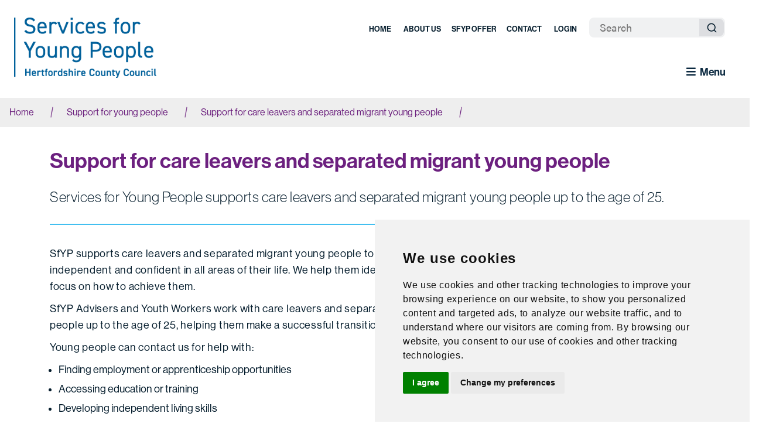

--- FILE ---
content_type: text/html; charset=utf-8
request_url: https://www.servicesforyoungpeople.org/support-for-young-people/support-for-care-leavers/support-for-care-leavers/
body_size: 16221
content:

<!DOCTYPE HTML>
<html lang="en">
	<head>
		<meta content="IE=edge" http-equiv="X-UA-Compatible" />
		<title>Support for care leavers</title>
		<meta http-equiv="content-type" content="text/html; charset=utf-8" />
		<meta name="description" content="" />
		<meta name="keywords" content="mental health" />
		<script src="/js/jquery.min.js"></script>
		<script src="/js/jquery.dropotron.js"></script>
		<script src="/js/config.js"></script>
		<meta name="viewport" content="width=device-width, initial-scale=1, maximum-scale=1, user-scalable=1">
        <script src="/js/functions.js"></script>
		<script src="/js/json2.js"></script>
		<script src="/js/jstorage.js"></script>
		<script src="https://ajax.aspnetcdn.com/ajax/jquery.validate/1.13.1/jquery.validate.min.js"></script>
		<script src="https://ajax.aspnetcdn.com/ajax/mvc/5.1/jquery.validate.unobtrusive.min.js"></script>
		<link rel="stylesheet" href="https://use.fontawesome.com/releases/v5.7.1/css/all.css">
		<noscript>
			
			<link rel="stylesheet" href="/css/ychsfyp.css" />
		</noscript>
        <!--[if IE]><link rel="stylesheet" href="/css/ie.css" /><![endif]-->
		<!--[if lte IE 9]><link rel="stylesheet" href="/css/ie9.css" /><![endif]-->
		<!--[if lte IE 8]><script src="/js/html5shiv.js"></script><link rel="stylesheet" href="/css/ie8.css" /><![endif]-->
		<!--[if lte IE 7]><link rel="stylesheet" href="/css/ie7.css" /><![endif]-->
		<link rel="apple-touch-icon" sizes="180x180" href="/images/apple-touch-icon.png">
		<link rel="icon" type="image/png" sizes="32x32" href="/images/favicon-32x32.png">
		<link rel="icon" type="image/png" sizes="16x16" href="/images/favicon-16x16.png">
		<link rel="manifest" href="/images/site.webmanifest">
		<link rel="mask-icon" href="/images/safari-pinned-tab.svg" color="#5bbad5">
		<meta name="msapplication-TileColor" content="#da532c">
		<meta name="theme-color" content="#ffffff">
		<meta name="facebook-domain-verification" content="1zuk2y0beeajb1cgqim1omeaoxyht6" />
		<link rel="stylesheet" href="/css/ychsfyp.css?v=53" media="all" onload='this.media="all"' />
        <link rel="stylesheet" href="https://use.typekit.net/fpx6abl.css">
        <!-- Google Tag Manager -->
        <script type="text/plain" cookie-consent="tracking">(function(w,d,s,l,i){w[l]=w[l]||[];w[l].push({'gtm.start':

new Date().getTime(),event:'gtm.js'});var f=d.getElementsByTagName(s)[0],

j=d.createElement(s),dl=l!='dataLayer'?'&l='+l:'';j.async=true;j.src=

'https://www.googletagmanager.com/gtm.js?id='+i+dl;f.parentNode.insertBefore(j,f);

})(window,document,'script','dataLayer','GTM-N5S9L7T');</script>
        <!-- End Google Tag Manager -->
        <script>
        function js_Load() {
        	document.body.style.visibility='visible';
        }
        </script>
		<meta name="msapplication-TileColor" content="#ffffff">
		<meta name="msapplication-TileImage" content="/images/ms-icon-144x144.png">
		<meta name="theme-color" content="#ffffff">
		
	
	
	<script src="/js/accordion.js"></script>
	<style>
		.accordion, .accordion * { -webkit-box-sizing: border-box; -moz-box-sizing: border-box; box-sizing: border-box; }
		.accordion { overflow: hidden; }
		.accordion-section-title { width: 100%; padding: 15px; display: inline-block; text-decoration: none; background: #ccc; transition: all linear 0.15s; /* Type */ font-size: 1.200em; color: #333; }
		.accordion-section { background-color: white; margin: 4px 0; }
		.accordion-section-title.active, .accordion-section-title:hover { background-color: #aaa; text-decoration: none; }
		.accordion-section:last-child .accordion-section-title { border-bottom: none; }
		.accordion-section-content { padding: 15px; display: none; }
		.accordion a { background-image: url("[data-uri]"); background-position: 7px 50%; background-repeat: no-repeat; padding-left: 45px; }
		.accordion a.active { background-image: url("[data-uri]"); background-position: 7px 50%; background-repeat: no-repeat; padding-left: 45px; }
	</style>



		<!-- Meta Pixel Code -->
	<script type="text/plain" cookie-consent="tracking">
	!function(f,b,e,v,n,t,s){if(f.fbq)return;n=f.fbq=function(){n.callMethod?
	n.callMethod.apply(n,arguments):n.queue.push(arguments)};
	if(!f._fbq)f._fbq=n;n.push=n;n.loaded=!0;n.version='2.0';
	n.queue=[];t=b.createElement(e);t.async=!0;
	t.src=v;s=b.getElementsByTagName(e)[0];
	s.parentNode.insertBefore(t,s)}(window, document,'script','https://connect.facebook.net/en_US/fbevents.js');
	fbq('init', '463242035647622');
	fbq('track', 'PageView');
	</script>
	<noscript><img height="1" width="1" style="display:none" src=https://www.facebook.com/tr?id=463242035647622&ev=PageView&noscript=1/></noscript>
	<!-- End Meta Pixel Code -->
	</head>
	<body class="youth" style="visibility: hidden;" onload="js_Load()">
	<noscript><style>body { visibility: visible; }</style></noscript>
	<div id="portal-before-root"></div>
	<div id="root">
	<!-- Google Tag Manager (noscript) -->
<noscript><iframe src="https://www.googletagmanager.com/ns.html?id=GTM-N5S9L7T" height="0" width="0" style="display:none;visibility:hidden"></iframe></noscript>
<!-- End Google Tag Manager (noscript) -->
		<header class="sc-LzLrn gmxlAu a11y-nav">
	
                <a aria-label="page-header-home-link-title" class="sc-LzLrp iAxuPp" href="/"><span class="sc-LzLrr dHOlrs"><img src="/images/sfyp-blue.png" alt="Services for Young People" border="0"></span></a>
                

                <div class="sc-LzLrQ WOOou">
					<nav id="nav">
						<ul>
							<li class="current_page_item"><a href="/">Home</a></li>
                            <li class="nav"><a class="" href="/about-services-for-young-people/">About us</a></li><li class="nav"><a class="" href="/about-services-for-young-people/make-a-referral/">SfYP OFFER</a></li><li class="nav"><a class="" href="/about-services-for-young-people/contacting-services-for-young-people/">Contact</a></li>
								<li class="staffandpartnerslogin"><a href="/admin/member-login/">Login</a></li>
							<li class="searchbox">
								<div>
									<form method="get" action="/admin/site-search/" class="sc-fzXfPE cnTKUp">
										<input type="search" style="" placeholder="Search" title="SEARCH" name="query" class="field sc-fzXfPF jHddOZ" name="query" />
										<button type="submit" name="site-submit"  id="site-submit" class="sc-fzXfPG hqSbKb"><span class="sc-fzXfMy dCqyjL">Submit search</span><span class="sc-fzXfPH fqUALM"><svg width="18" height="18" viewBox="0 0 18 18" fill="none" xmlns="http://www.w3.org/2000/svg" role="img" aria-hidden="true"><path d="M17.0916 15.9084L13.9999 12.8417C15.2 11.3454 15.7812 9.44612 15.6239 7.53446C15.4667 5.62279 14.583 3.84403 13.1545 2.56391C11.7261 1.2838 9.86143 0.599634 7.94402 0.652101C6.02662 0.704568 4.20219 1.48968 2.84587 2.84599C1.48956 4.20231 0.704446 6.02674 0.651979 7.94414C0.599512 9.86155 1.28368 11.7262 2.56379 13.1546C3.84391 14.5831 5.62267 15.4668 7.53434 15.6241C9.446 15.7813 11.3453 15.2001 12.8416 14L15.9083 17.0667C15.9857 17.1448 16.0779 17.2068 16.1794 17.2491C16.281 17.2914 16.3899 17.3132 16.4999 17.3132C16.6099 17.3132 16.7189 17.2914 16.8204 17.2491C16.9219 17.2068 17.0141 17.1448 17.0916 17.0667C17.2418 16.9113 17.3257 16.7037 17.3257 16.4875C17.3257 16.2714 17.2418 16.0638 17.0916 15.9084ZM8.16659 14C7.01286 14 5.88505 13.6579 4.92576 13.0169C3.96647 12.376 3.2188 11.4649 2.77729 10.399C2.33578 9.33313 2.22026 8.16024 2.44534 7.02868C2.67042 5.89713 3.22599 4.85773 4.0418 4.04192C4.8576 3.22611 5.897 2.67054 7.02856 2.44546C8.16012 2.22038 9.333 2.3359 10.3989 2.77741C11.4648 3.21892 12.3759 3.9666 13.0168 4.92588C13.6578 5.88517 13.9999 7.01298 13.9999 8.16671C13.9999 9.7138 13.3853 11.1975 12.2914 12.2915C11.1974 13.3855 9.71368 14 8.16659 14Z"></path></svg></span></button>
									</form>
								</div>
							</li>
                        </ul>
					</nav>
					
				</div>
				<div class="break"></div>
	    			<button id="nav-main-toggle" class="nav-toggle" aria-label="Toggle site navigation">
	      				<i class="fas fa-bars"></i>
	      				<i class="fas fa-times"></i>
	      				<span>Menu</span>
	    			</button>
				
            </header>
		
<div id="main-wrapper" class="innerpage">
	<div class="main-wrapper-style2">
		<div class="inner">
			<div class="container">
				<div class="row">
					<div class="12u nav-wrapper">
						<nav id="nav2" class="nav-main">
                            <ul>
								<li class="navyouth"><a class="currentsection" href="/support-for-young-people/">Support for young people</a></li><li class="navcareers"><a class="" href="/recruitment-hub/">Careers Hub</a></li><li class="navadvice"><a class="" href="/hudnall-park/">Hudnall Park</a></li><li class="navservices"><a class="" href="/buy-our-services/">Buy our services</a></li><li class="navstaff"><a class="" href="/staff-area/">Staff</a></li><li class="navpartners"><a class="" href="/partner-agency-resources/">PARTNERS</a></li>
								<li><a href="/about-services-for-young-people/news/">News</a></li>
                            </ul>
                        </nav>
                    </div>
					<div class="12u">
                        <nav id="nav3">
							<ul><li class=""><a class="" href="/support-for-young-people/youth-projects-in-your-area/">Youth work projects in your area</a></li><li class="more1000"><a class="" href="/support-for-young-people/information-advice-and-support/">Information, advice and support</a></li><li class="more1000 more1400"><a class="" href="/support-for-young-people/helping-young-people-to-stay-safe/">Helping young people to stay safe</a></li><li class="more1000 more1400"><a class="" href="/support-for-young-people/support-with-health-and-emotional-wellbeing/">Support with health and emotional wellbeing</a></li><li class="more1000 more1400"><a class="" href="/support-for-young-people/support-for-young-people-with-send/">Support for young people with special educational needs and disabilities (SEND)</a></li><li class="more1000 more1400"><a class="" href="/support-for-young-people/support-for-young-lgbtplus-people/">Support for young LGBT+ people</a></li><li class="more1000 more1400"><a class="currentsection" href="/support-for-young-people/support-for-care-leavers/">Support for care leavers and separated migrant young people</a></li><li class="more1000 more1400"><a class="" href="/support-for-young-people/support-for-home-educated-young-people/">Support for home educated young people</a></li><li class="more1000 more1400"><a class="" href="/support-for-young-people/sexual-health-services/">Sexual health services</a></li><li class="more1000 more1400"><a class="" href="/support-for-young-people/support-getting-into-jobs-education-training/">Support for young people who are not in education, employment or training (NEET)</a></li><li class="more1000 more1400"><a class="" href="/support-for-young-people/the-voice-of-young-people/">The voice of young people</a></li><li class="more1000 more1400 last"><a class="" href="/support-for-young-people/duke-of-edinburgh-award-dofe/">Duke Of Edinburgh's (DofE) Award</a></li></ul>
                            <div id="navAccount" class="myaccount"><a href="/admin/my-account/">My Account</a></div>
                            <div id="navMore" class="ctrl"><a class="ctrlbutton" href="#">More</a></div>
                        </nav>
                        <nav id="morenav">
                            <ul><li class=""><a class="" href="/support-for-young-people/youth-projects-in-your-area/">Youth work projects in your area</a></li><li class="more1000"><a class="" href="/support-for-young-people/information-advice-and-support/">Information, advice and support</a></li><li class="more1000 more1400"><a class="" href="/support-for-young-people/helping-young-people-to-stay-safe/">Helping young people to stay safe</a></li><li class="more1000 more1400"><a class="" href="/support-for-young-people/support-with-health-and-emotional-wellbeing/">Support with health and emotional wellbeing</a></li><li class="more1000 more1400"><a class="" href="/support-for-young-people/support-for-young-people-with-send/">Support for young people with special educational needs and disabilities (SEND)</a></li><li class="more1000 more1400"><a class="" href="/support-for-young-people/support-for-young-lgbtplus-people/">Support for young LGBT+ people</a></li><li class="more1000 more1400"><a class="currentsection" href="/support-for-young-people/support-for-care-leavers/">Support for care leavers and separated migrant young people</a></li><li class="more1000 more1400"><a class="" href="/support-for-young-people/support-for-home-educated-young-people/">Support for home educated young people</a></li><li class="more1000 more1400"><a class="" href="/support-for-young-people/sexual-health-services/">Sexual health services</a></li><li class="more1000 more1400"><a class="" href="/support-for-young-people/support-getting-into-jobs-education-training/">Support for young people who are not in education, employment or training (NEET)</a></li><li class="more1000 more1400"><a class="" href="/support-for-young-people/the-voice-of-young-people/">The voice of young people</a></li><li class="more1000 more1400 last"><a class="" href="/support-for-young-people/duke-of-edinburgh-award-dofe/">Duke Of Edinburgh's (DofE) Award</a></li></ul>
                        </nav>
                        
					</div>
				</div>
				
<div class="breadcrumb ">
	<div class="12u">
		<ul>
			<li><a href="/">Home</a></li>
<li><a href="/support-for-young-people/">Support for young people</a></li>
<li><a href="/support-for-young-people/support-for-care-leavers/">Support for care leavers and separated migrant young people</a></li>

		</ul>
	</div>

</div>

<section class="sc-AykKF eTQksp  white noleftmenu">
<div class="sc-AykKC cwwZbB genpage">
<div class="sc-AykKD fjtGju">
<div class="sc-AykKE sc-AykKG sc-LzLrV eIaweL">
<div class="sc-LzLMi ennKpv">
<div class="sc-LzLMl dTTZff">
<button id="sub-main-toggle" class="sub-toggle" aria-label="Toggle sub navigation">
	      				<i class="fas fa-bars"></i>
	      				<i class="fas fa-times"></i>
	      				<span>Pages in this section</span>
	    			</button>
	<div class="3u displayleftmenu">
	

	</div>
	<div class="9u paddoleft">
			<span class="intro">
				<h1>Support for care leavers and separated migrant young people</h1>
				<p>Services for Young People supports care leavers and separated migrant young people up to the age of 25.</p>
			</span>
		<div class="row">
			<div class="8u">
				<div id="content">
<p>SfYP supports care leavers and separated migrant young people to become more independent and confident in all areas of their life. We help them identify their goals and focus on how to achieve them.  </p>
<p>SfYP Advisers and Youth Workers work with <span>care leavers and separated migrant young people</span> up to the age of 25, helping them make a successful transition into adulthood.</p>
<p>Young people can contact us for help with:</p>
<ul>
<li>Finding employment or apprenticeship opportunities</li>
<li>Accessing education or training</li>
<li>Developing independent living skills</li>
</ul>
<p><strong><br />Use the buttons below to find out about the different types of support we offer:<br /><br /></strong></p>
<div class="accordion faqs" style="margin-bottom:30px;">
			<div class="accordion-section">
				<a class="accordion-section-title" href="#accordion-1"> Information, advice and support at SfYP young people’s centres</a>
				<div id="accordion-1" class="accordion-section-content">
					<p>Care leavers and separated migrant young people can drop in or make an appointment for information, advice and support SfYP young people's centres across the county.</p>
<p>We can help with many subjects, including:</p>
<ul>
<li>Finding a job, traineeship or apprenticeship</li>
<li>Education options and exams, including exam pressure and support from the virtual school</li>
<li>Mental health, general health and relationships</li>
<li>Sexual health services including:<br />o  Free condoms through the Condom Wallet Scheme<br />o  Free chlamydia and gonorrhoea testing<br />o  Free pregnancy testing and advice</li>
<li>Personal safety</li>
<li>Drug/alcohol use</li>
<li>Benefits and finances</li>
<li>Housing and homelessness</li>
</ul>
<p><a href="/support-for-young-people/youth-projects-in-your-area/youth-projects-in-your-area/" title="Youth projects"><br /></a>For full details and opening times please visit <a data-id="18313" href="/support-for-young-people/information-advice-and-support/" title="One-to-one advice and support"> I<span><span class="ui-provider gv b c d e f g h i j k l m n o p q r s t u v w x y z ab ac ae af ag ah ai aj ak">nformation, advice and support</span></span> at SfYP young people's centres</a>.<br /><br /></p>
				</div>
			</div>
			<div class="accordion-section">
				<a class="accordion-section-title" href="#accordion-2">Care Leaver Hubs</a>
				<div id="accordion-2" class="accordion-section-content">
					<p>Care Leaver Hubs are relaxed environments where care leavers <span>and separated migrant young people </span>aged 16-25 can meet with their support worker and get help from a SfYP Adviser or Youth Worker. They can get careers advice and help looking for a job, apprenticeship or applying for college or training, including creating and updating their CV and preparing for interviews.</p>
<p>Care leavers <span>and separated migrant young people </span>can also participate in activities that support independent living, develop confidence and self esteem, talk about relationships and sexual health, emotional and mental wellbeing.</p>
<p><strong>Please <a data-id="1089" href="/about-services-for-young-people/contacting-services-for-young-people/" title="Contacting Services for Young People">contact your local area team</a> for full details of a Care Leavers Hub near you or drop into your local young people's centre during daytime opening hours: </strong><strong><a data-id="18313" href="/support-for-young-people/information-advice-and-support/" title="Information, advice and support">Information, advice and support at young people's centres</a>.</strong></p>
				</div>
			</div>
			<div class="accordion-section">
				<a class="accordion-section-title" href="#accordion-3">Support for care leavers with SEND</a>
				<div id="accordion-3" class="accordion-section-content">
					<p>Care leavers and separated migrant young people with an EHCP who need more intensive support to find work can get help from the<span> </span><a data-id="18332" href="/support-for-young-people/support-for-young-people-with-send/supported-employment/" title="Supported Employment">SfYP Supported Employment Team</a>.</p>
<p>The SfYP SEND Team also delivers the <em>18+ Leaving Care Personal Adviser Service</em> for care leavers who are 18+ with a learning disability who are Care Act eligible, including Pathway Planning, complying with statutory duties and support to find, secure and maintain employment, education or training where appropriate. Many of the care leavers supported by the SfYP SEND Team are not available for education, employment or training because of their disability, however, the team works with care providers and the HCC 0-25 Together Service to ensure that they are engaging in meaningful activities that are appropriate for each young adult.</p>
<p><a data-id="18329" href="/support-for-young-people/support-for-young-people-with-send/the-services-for-young-people-send-team/" title="The Services for Young People LDD Team">Other support for young people with special educational needs and disabilities from the SfYP SEND Team.</a></p>
<p><a data-id="25966" href="/support-for-young-people/support-for-young-people-with-send/youth-work-projects-for-young-people-with-send/" title="Youth work projects for young people with SEND">Youth work projects for young people with SEND</a></p>
				</div>
			</div>
			<div class="accordion-section">
				<a class="accordion-section-title" href="#accordion-4">Pathways to Success</a>
				<div id="accordion-4" class="accordion-section-content">
					<p><span>Care leavers and separated migrant young people<span> who are not currently in education, employment or training can also get support from Services for Young People through the </span><span><a data-id="25555" href="/support-for-young-people/support-getting-into-jobs-education-training/pathways-to-success-1/" title="Pathways to Success 2025">Pathways to Success</a><span> </span>programme.</span></span> </p>
				</div>
			</div>
			<div class="accordion-section">
				<a class="accordion-section-title" href="#accordion-5">Employment Pathways</a>
				<div id="accordion-5" class="accordion-section-content">
					<p><span>The Services for Young People Employment Pathways programme is for young people aged 16-25 who are not in education, employment or training (NEET).</span></p>
<p><span>On joining the programme young people are allocated a dedicated SfYP Adviser who they meet one-to-one at their local SfYP young people’s centre.</span></p>
<p><span>Get full details here: <a data-id="25791" href="/support-for-young-people/support-getting-into-jobs-education-training/employment-pathways/" title="Employment Pathways">Employment Pathways</a></span></p>
				</div>
			</div>
			<div class="accordion-section">
				<a class="accordion-section-title" href="#accordion-6">Youth work projects</a>
				<div id="accordion-6" class="accordion-section-content">
					<p>If you are a professional who works with groups of care leavers or separated migrant young people, please <a data-id="1089" href="/about-services-for-young-people/contacting-services-for-young-people/" title="Contacting Services for Young People">contact us</a> about setting up a bespoke groupwork session at an SfYP young people's centre.</p>
				</div>
			</div>
			<div class="accordion-section">
				<a class="accordion-section-title" href="#accordion-7">2B programme for young people with Education Health and Care Plans</a>
				<div id="accordion-7" class="accordion-section-content">
					<p><span>2B supports students with Education Health and Care Plans in Year 11, 12 or Year 1 of college/training. These young people are or have been educated in specialist schools and may live in or out of Hertfordshire, including those in residential care homes.  </span></p>
<p><span>Get full details here: <a data-id="24720" href="/support-for-young-people/support-for-young-people-with-send/2b-programme/" title="2B programme">2B programme</a></span></p>
				</div>
			</div>

</div>
	<p>Professionals who work with care leavers or separated migrant young people can<span> </span><a data-id="17186" href="/about-services-for-young-people/make-a-referral/" title="Make a referral">make a referral to Services for Young People</a>.</p>
<p>Carers/parents and young people themselves should <a data-id="1089" href="/about-services-for-young-people/contacting-services-for-young-people/" title="Contacting Services for Young People">contact their local team</a> for support.</p></div>
			</div>
			<div class="4u displayrightbar" style="padding-left:30px;">
				

		<div class="featureText">
			<a target="_self" href="https://servicesforyoungpeople.org/support-for-young-people/information-advice-and-support/">
				<span>
					<span>
						<span class="ftitle">Information, advice and support at young people’s centres</span>
						<span class="ftext"><p><strong><img id="__mcenew" src="/media/874337/1-1.jpg" alt="Youth worker and young person talking and smiling in an office." data-id="23805"></strong></p>
<p><span><span class="ui-provider a b c d e f g h i j k l m n o p q r s t u v w x y z ab ac ae af ag ah ai aj ak">Find your nearest 11-5 Hub.</span></span></p></span>
					</span>
				</span>
			</a>
			<a class="button button-icon button-icon-rarrow" href="https://servicesforyoungpeople.org/support-for-young-people/information-advice-and-support/" target="_self">Click here</a>
		</div>
			</div>
		</div>
	</div>

</div>
</div>
</div>
</div>
</div>

</section>	


	
			</div>
		</div>
	</div>
</div>
<script>
	function renderSubNav() {
		
		// variables to re-use
		var navContainer = $('#nav3');
		var navItems = $(navContainer).children('ul').children('li');
		var moreNavItems = $('#morenav li');
		var moreButton = $('#navMore');

		//clear list item classes
		$(navItems).attr('class', '');
		$(moreNavItems).attr('class', '');

		// needed as widths don't calculate correctly otherwise
		$(navItems).show();
		$(moreButton).show();

		// calculate widths list items need to fit into
		var navWidthMinusAccount = $(navContainer).outerWidth(true) - $('#navAccount').outerWidth(true);
		var navWidthMinusAccountAndMore = navWidthMinusAccount - $(moreButton).outerWidth(true);

		// step through each nav item (li)
		var indexBeforeMore = 0;
		var itemsWidth = 0;

		$(navItems).each(function (index) {

			// get the width
			itemsWidth += $(this).outerWidth(true);

			// calculate the last visible item
			if (itemsWidth < navWidthMinusAccountAndMore) {
				indexBeforeMore = index;
			}
		});

		// display / hide the appropriate items
		if (itemsWidth < navWidthMinusAccount) {
			$(moreNavItems).hide();
			$(moreButton).hide();
		}
		else {
			$(navItems).slice(0, indexBeforeMore).show();
			$(navItems).slice(indexBeforeMore + 1).hide();
			$(moreNavItems).slice(0, indexBeforeMore).hide();
			$(moreNavItems).slice(indexBeforeMore + 1).show();
		}
	}
	
</script>


		<footer>
                <div class="sc-fzXfQY eOBMDO">
                    <div class="sc-AykKC cwwZbB">
                        <div class="sc-AykKD iKOEwe">
                            <div class="sc-AykKE hJFfBN">
                                <nav aria-label="footer primary">
                                    <ul class="sc-LzLqC hxyLTI">
                                        <li class="sc-LzLqD cqOElg"><a class="sc-LzLqH jSPxsZ" href="/about-services-for-young-people/">About us</a></li>
                                        <li class="sc-LzLqD cqOElg"><a class="sc-LzLqH jSPxsZ" href="/about-services-for-young-people/contacting-services-for-young-people/">Contact us</a></li>
                                        <li class="sc-LzLqD cqOElg"><a class="sc-LzLqH jSPxsZ" href="/about-services-for-young-people/make-a-referral/">Make a referral</a></li>
                                        <li class="sc-LzLqD cqOElg"><a class="sc-LzLqH jSPxsZ" href="/admin/feedback/">Feedback form</a></li>
                                        <li class="sc-LzLqD cqOElg"><a class="sc-LzLqH jSPxsZ" href="/about-services-for-young-people/work-for-services-for-young-people/">Careers</a></li>
                                    </ul>
                                </nav>
                            </div>
                            <div class="sc-AykKE hPVdUY">
                            	<a class="sc-LzLrj csNORs" href="mailto:sfyp@hertfordshire.gov.uk">sfyp@hertfordshire.gov.uk</a><br />
                                <div class="sc-LzLqG hSwPVh">
                                    <a class="sc-LzLqK hTeClR" target="_blank" href="https://www.facebook.com/HCCSfYP/" rel="noopener noreferrer">
                                        <span class="sc-fzXfMy dCqyjL">page-footer-accessible-social-label-facebook</span>
                                        <svg width="11" height="20" viewBox="0 0 11 20" fill="none" xmlns="http://www.w3.org/2000/svg" role="img" aria-hidden="true">
                                            <path
                                                d="M9.11986 3.32003H10.9999V0.14003C10.0896 0.045377 9.17502 -0.00135428 8.25986 2.98641e-05C5.53986 2.98641e-05 3.67986 1.66003 3.67986 4.70003V7.32003H0.609863V10.88H3.67986V20H7.35986V10.88H10.4199L10.8799 7.32003H7.35986V5.05003C7.35986 4.00003 7.63986 3.32003 9.11986 3.32003Z"
                                                fill="white"
                                            ></path>
                                        </svg>
                                    </a>
                                </div>
                                <div class="sc-LzLqG hSwPVh">
                                    <a class="sc-LzLqK hTeClR" target="_blank" href="https://www.instagram.com/HCCSFYP/" rel="noopener noreferrer">
                                        <span class="sc-fzXfMy dCqyjL">page-footer-accessible-social-label-instagram</span>
                                        <svg width="20" height="20" viewBox="0 0 20 20" fill="none" xmlns="http://www.w3.org/2000/svg" role="img" aria-hidden="true">
                                            <path
                                                d="M15.34 3.46C15.1027 3.46 14.8707 3.53038 14.6733 3.66224C14.476 3.79409 14.3222 3.98151 14.2313 4.20078C14.1405 4.42005 14.1168 4.66133 14.1631 4.89411C14.2094 5.12689 14.3236 5.34071 14.4915 5.50853C14.6593 5.67635 14.8731 5.79064 15.1059 5.83694C15.3387 5.88324 15.5799 5.85948 15.7992 5.76866C16.0185 5.67783 16.2059 5.52402 16.3378 5.32668C16.4696 5.12935 16.54 4.89734 16.54 4.66C16.54 4.34174 16.4136 4.03652 16.1885 3.81147C15.9635 3.58643 15.6583 3.46 15.34 3.46ZM19.94 5.88C19.9206 5.0503 19.7652 4.2294 19.48 3.45C19.2257 2.78313 18.83 2.17928 18.32 1.68C17.8248 1.16743 17.2196 0.774176 16.55 0.53C15.7727 0.236161 14.9508 0.07721 14.12 0.0599999C13.06 -5.58794e-08 12.72 0 10 0C7.28 0 6.94 -5.58794e-08 5.88 0.0599999C5.04915 0.07721 4.22734 0.236161 3.45 0.53C2.78168 0.776649 2.17693 1.16956 1.68 1.68C1.16743 2.17518 0.774176 2.78044 0.53 3.45C0.236161 4.22734 0.07721 5.04915 0.0599999 5.88C-5.58794e-08 6.94 0 7.28 0 10C0 12.72 -5.58794e-08 13.06 0.0599999 14.12C0.07721 14.9508 0.236161 15.7727 0.53 16.55C0.774176 17.2196 1.16743 17.8248 1.68 18.32C2.17693 18.8304 2.78168 19.2234 3.45 19.47C4.22734 19.7638 5.04915 19.9228 5.88 19.94C6.94 20 7.28 20 10 20C12.72 20 13.06 20 14.12 19.94C14.9508 19.9228 15.7727 19.7638 16.55 19.47C17.2196 19.2258 17.8248 18.8326 18.32 18.32C18.8322 17.8226 19.2283 17.2182 19.48 16.55C19.7652 15.7706 19.9206 14.9497 19.94 14.12C19.94 13.06 20 12.72 20 10C20 7.28 20 6.94 19.94 5.88ZM18.14 14C18.1327 14.6348 18.0178 15.2637 17.8 15.86C17.6403 16.2952 17.3839 16.6884 17.05 17.01C16.7256 17.3405 16.3332 17.5964 15.9 17.76C15.3037 17.9778 14.6748 18.0927 14.04 18.1C13.04 18.15 12.67 18.16 10.04 18.16C7.41 18.16 7.04 18.16 6.04 18.1C5.38089 18.1123 4.72459 18.0109 4.1 17.8C3.68578 17.6281 3.31136 17.3728 3 17.05C2.66809 16.7287 2.41484 16.3352 2.26 15.9C2.01586 15.2952 1.88044 14.6519 1.86 14C1.86 13 1.8 12.63 1.8 10C1.8 7.37 1.8 7 1.86 6C1.86448 5.35106 1.98295 4.70795 2.21 4.1C2.38605 3.67791 2.65627 3.30166 3 3C3.30381 2.65617 3.67929 2.3831 4.1 2.2C4.70955 1.98004 5.352 1.86508 6 1.86C7 1.86 7.37 1.8 10 1.8C12.63 1.8 13 1.8 14 1.86C14.6348 1.86728 15.2637 1.98225 15.86 2.2C16.3144 2.36865 16.7223 2.64285 17.05 3C17.3777 3.30718 17.6338 3.68273 17.8 4.1C18.0223 4.70893 18.1373 5.35178 18.14 6C18.19 7 18.2 7.37 18.2 10C18.2 12.63 18.19 13 18.14 14ZM10 4.87C8.98581 4.87198 7.99496 5.17453 7.15265 5.73942C6.31035 6.30431 5.65438 7.1062 5.26763 8.04375C4.88089 8.98131 4.78072 10.0125 4.97979 11.0069C5.17886 12.0014 5.66824 12.9145 6.38608 13.631C7.10392 14.3474 8.01801 14.835 9.01286 15.0321C10.0077 15.2293 11.0387 15.1271 11.9755 14.7385C12.9123 14.35 13.7129 13.6924 14.2761 12.849C14.8394 12.0056 15.14 11.0142 15.14 10C15.1413 9.3251 15.0092 8.65661 14.7512 8.03296C14.4933 7.40931 14.1146 6.84281 13.6369 6.36605C13.1592 5.88929 12.5919 5.51168 11.9678 5.25493C11.3436 4.99818 10.6749 4.86736 10 4.87ZM10 13.33C9.34139 13.33 8.69757 13.1347 8.14995 12.7688C7.60234 12.4029 7.17552 11.8828 6.92348 11.2743C6.67144 10.6659 6.6055 9.99631 6.73398 9.35035C6.86247 8.70439 7.17963 8.11104 7.64533 7.64533C8.11104 7.17963 8.70439 6.86247 9.35035 6.73398C9.99631 6.6055 10.6659 6.67144 11.2743 6.92348C11.8828 7.17552 12.4029 7.60234 12.7688 8.14995C13.1347 8.69757 13.33 9.34139 13.33 10C13.33 10.4373 13.2439 10.8703 13.0765 11.2743C12.9092 11.6784 12.6639 12.0454 12.3547 12.3547C12.0454 12.6639 11.6784 12.9092 11.2743 13.0765C10.8703 13.2439 10.4373 13.33 10 13.33Z"
                                                fill="white"
                                            ></path>
                                        </svg>
                                    </a>
                                </div>
                                <div class="sc-LzLqG hSwPVh">
                                    <a class="sc-LzLqK hTeClR" target="_blank" href="https://twitter.com/HCCSfYP" rel="noopener noreferrer" style="width:20px;height:20px;">
                                        <span class="sc-fzXfMy dCqyjL">page-footer-accessible-social-label-twitter</span>
                                        <svg width="1200" height="1227" viewBox="0 0 1200 1227" fill="none" xmlns="http://www.w3.org/2000/svg">
<path d="M714.163 519.284L1160.89 0H1055.03L667.137 450.887L357.328 0H0L468.492 681.821L0 1226.37H105.866L515.491 750.218L842.672 1226.37H1200L714.137 519.284H714.163ZM569.165 687.828L521.697 619.934L144.011 79.6944H306.615L611.412 515.685L658.88 583.579L1055.08 1150.3H892.476L569.165 687.854V687.828Z" fill="white"/>
</svg>

                                    </a>
                                </div>
                                <div class="sc-LzLqG hSwPVh">
                                    <a class="sc-LzLqK hTeClR" target="_blank" href="https://www.youtube.com/servicesforyoungpeople/videos" rel="noopener noreferrer">
                                        <span class="sc-fzXfMy dCqyjL">page-footer-accessible-social-label-youtube</span>
                                        <svg width="24" height="16" viewBox="0 0 24 16" fill="none" xmlns="http://www.w3.org/2000/svg" role="img" aria-hidden="true">
                                            <path
                                                d="M23 5.70998C23.0495 4.27864 22.7365 2.858 22.09 1.57998C21.6514 1.05558 21.0427 0.701694 20.37 0.579984C17.5875 0.327509 14.7936 0.224028 12 0.269984C9.21667 0.221942 6.43274 0.322084 3.66003 0.569984C3.11185 0.669701 2.60454 0.926826 2.20003 1.30998C1.30003 2.13998 1.20003 3.55998 1.10003 4.75998C0.954939 6.91755 0.954939 9.08242 1.10003 11.24C1.12896 11.9154 1.22952 12.5858 1.40003 13.24C1.5206 13.745 1.76455 14.2123 2.11003 14.6C2.51729 15.0034 3.03641 15.2752 3.60003 15.38C5.75594 15.6461 7.92824 15.7564 10.1 15.71C13.6 15.76 16.67 15.71 20.3 15.43C20.8775 15.3316 21.4112 15.0595 21.83 14.65C22.11 14.3699 22.3191 14.0271 22.44 13.65C22.7977 12.5526 22.9733 11.4041 22.96 10.25C23 9.68998 23 6.30998 23 5.70998ZM9.74003 10.85V4.65998L15.66 7.76998C14 8.68998 11.81 9.72998 9.74003 10.85Z"
                                                fill="white"
                                            ></path>
                                        </svg>
                                    </a>
                                </div>
                                <div class="sc-LzLqG hSwPVh">
                                    <a class="sc-LzLqK hTeClR" target="_blank" href="https://www.linkedin.com/company/servicesforyoungpeople/" rel="noopener noreferrer">
                                        <span class="sc-fzXfMy dCqyjL">page-footer-accessible-social-label-linkedin</span>
                                        <svg width="20" height="20" viewBox="0 0 20 20" fill="none" xmlns="http://www.w3.org/2000/svg" role="img" aria-hidden="true">
                                            <style>.cls-1c{fill:#fff;}</style></defs><path class="cls-1c" d="m.33,6.63h4.15v13.34H.33V6.63ZM2.4,0c1.33,0,2.4,1.08,2.4,2.4s-1.08,2.4-2.4,2.4S0,3.73,0,2.4,1.07,0,2.4,0"/><path class="cls-1c" d="m7.07,6.63h3.98v1.82h.06c.55-1.05,1.91-2.15,3.92-2.15,4.2,0,4.97,2.76,4.97,6.35v7.31h-4.14v-6.49c0-1.55-.03-3.54-2.15-3.54s-2.49,1.69-2.49,3.42v6.6h-4.14V6.63Z"/>
                                        </svg>
                                    </a>
                                </div>
                            </div>
                            <div class="sc-AykKE dQmYst">
                                					    <img src="/images/hcc-logo.svg" style="max-width: 150px;margin: 0 auto;float: right;display: block;">

                            </div>
                        </div>
                    </div>
                    <div class="sc-AykKD iKOEwe">
					    <div class="sc-AykKE ionUnW">
							<p style="margin-bottom:0;" class="">Hertfordshire County Council Services for Young People</p>
					    </div>
					</div>
                </div>
                <hr class="sc-LzLrk jRmmPV" />
                <div class="sc-fzXfQZ gkxzTO">
                    <div class="sc-AykKC cwwZbB">
                    	<div id="styleOptions">
									<ul class="sc-LzLqE faCChS">
										<li class="sc-LzLqF kFLOMM"><a href="javascript: void(0)" title="switch styling" id="theme1" class="resetStyle" onclick="changeCSS('/css/ychsfyp.css?v=44', 17);">Standard</a></li>  
										<li class="sc-LzLqF kFLOMM"><a href="javascript: void(0)" title="switch styling" id="theme2" class="hiContrast" onclick="changeCSS('/css/ychsfyphigh.css?v=44', 17);">High contrast</a></li>
										<li class="sc-LzLqF kFLOMM"><a href="javascript: void(0)" title="switch styling" id="theme3" class="loContrast" onclick="changeCSS('/css/ychsfyplow.css?v=44', 17);">Low contrast</a></li>
									</ul>
								</div>
                        <div class="sc-AykKD iKOEwe">
                            <div class="sc-AykKE ionUnW">
                            	
                                
                                <nav aria-label="footer tertiary">
                                    <ul class="sc-LzLqE faCChS">
                                        <li class="sc-LzLqF kFLOMM"><span class="kCtmxS">© 2026 Services for Young People</span> </li>
                                        <li class="sc-LzLqF kFLOMM"><a class="sc-LzLqJ kCtmxS" href="/admin/privacy-statement/">Privacy statement</a></li>
                                        <li class="sc-LzLqF kFLOMM"><a class="sc-LzLqJ kCtmxS" href="/admin/accessibility-statement/">Accessibility</a></li>
                                        <li class="sc-LzLqF kFLOMM"><a class="sc-LzLqJ kCtmxS"  id="edit-cookieconsent-settings" href="#">Change your cookie settings</a></li>
                                        <li class="sc-LzLqF kFLOMM"><p class="faCChs kCtmxS" style="letter-spacing:0;">Site by Pluspurple</p></li>
                                    </ul>
                                </nav>
                                <div id="google_translate_element" style="text-align: center;"></div>
                                 <script type="text/javascript">
        function googleTranslateElementInit() {
            new google.translate.TranslateElement(
                {pageLanguage: 'en'},
                'google_translate_element'
            );
        }
    </script>
 
    <script type="text/javascript"
            src=
"https://translate.google.com/translate_a/element.js?
cb=googleTranslateElementInit">
    </script>
                            </div>
                        </div>
                    </div>
                </div>
            </footer>

		




		</div>
		<script type="text/javascript">
			function DropDown(el) {
				this.dd = el;
				this.initEvents();
			}
			DropDown.prototype = {
				initEvents: function () {
					var obj = this;

					obj.dd.on('click', function (event) {
						$(this).toggleClass('active');
						event.stopPropagation();
					});
				}
			}
			$(function () {
				var dd = new DropDown($('#dd'));
				$(document).click(function () {
					// all dropdowns
					$('.wrapper-dropdown-5').removeClass('active');
				});
			});
			
			
			$('#c9204231-7756-4e10-cb50-60870fb4bb73').attr('onblur','VerifyDataIsIdentical(\'e2a0efbb-74ad-4b99-dc0a-03bed2d412b9\',\'c9204231-7756-4e10-cb50-60870fb4bb73\')');
			$('#e2a0efbb-74ad-4b99-dc0a-03bed2d412b9').attr('onblur','VerifyDataIsIdentical(\'e2a0efbb-74ad-4b99-dc0a-03bed2d412b9\',\'c9204231-7756-4e10-cb50-60870fb4bb73\')');
			
			


			
			
			
			
			var d1pastval = new String();
			var d2pastval = new String();
			function VerifyDataIsIdentical(d1,d2) {
			var d1val = document.getElementById(d1).value;
			var d2val = document.getElementById(d2).value;
			if(d1val.length && 
			   d2val.length && 
			   (d1val != d2val) && 
			   ( (d1val != d1pastval) || (d2val != d2pastval) )) {
			// alert message is between quotes on the next line. //
				  alert("The 2 email fields must be identical.");
				  d1pastval = d1val;
				  d2pastval = d2val;
				  return false;
			   }
			return true;
			}



			
			</script>
			
			
			<!-- Cookie Consent by https://www.PrivacyPolicies.com -->
<script type="text/javascript" src="//www.privacypolicies.com/public/cookie-consent/3.0.0/cookie-consent.js"></script>
<script type="text/javascript">
document.addEventListener('DOMContentLoaded', function () {
cookieconsent.run({"notice_banner_type":"simple","consent_type":"express","palette":"light","language":"en","website_name":"Services for Young People","change_preferences_selector":"#edit-cookieconsent-settings","cookies_policy_url":"https://www.ychertfordshire.org/admin/privacy-statement/"});
});
</script>

<!-- Google Analytics -->
<script type="text/plain" cookie-consent="tracking">
					var _gaq = _gaq || [];
					_gaq.push(['_setAccount', 'UA-22610696-1']);
					_gaq.push(['_trackPageview']);

					(function () {
						var ga = document.createElement('script'); ga.type = 'text/javascript'; ga.async = true;
						ga.src = ('https:' == document.location.protocol ? 'https://ssl' : 'http://www') + '.google-analytics.com/ga.js';
						var s = document.getElementsByTagName('script')[0]; s.parentNode.insertBefore(ga, s);
					})();
				</script>
<!-- end of Google Analytics-->

<!-- Google Tag Manager -->
<!-- Google Tag Manager -->
<script type="text/javascript" src="/js/styleswitcher4.js?version=90058&amp;build=1201108"></script>

<!-- End Google Tag Manager -->
<!-- end of Google Tag Manager-->

<noscript><a href="https://www.PrivacyPolicies.com/cookie-consent/">Cookie Consent by Privacy Policies Generator</a></noscript>
<!-- End Cookie Consent -->
			</script>
		
		</div>
	</body>
</html>

--- FILE ---
content_type: text/css
request_url: https://www.servicesforyoungpeople.org/css/ychsfyp.css?v=53
body_size: 26786
content:
*, ::before, ::after {
    box-sizing: inherit;
}
:root {
  --base: 1.35; 
}
.newslister .sc-AykKF {
background:#eee !important;
}
.newslister .ncontent {
padding:0 10px;
}
.newslister .ncontent p, .newslister .ncontent h4 {
display:none !important;
}
.newslister .\34 u {
	display:none !important;
}
.newslister .\38 u {
	width:100% !important;
}
.newslister .newslistingpage .nimage img {
object-fit: cover;
    height: 200px;
}
.field-validation-error {
	color:red !important;
	font-weight:bold !important;
}
@media (min-width: 500px) {
.newslister .newslistingpage.listing.sarticle h3 a {
display: block;
    max-height: calc( 3.8rem * var(--base) );
	min-height: calc( 3.8rem * var(--base) );
    overflow: hidden;
}
}

.newslister .newslistingpage.listing.sarticle {
    box-shadow: none;
    -webkit-box-shadow: none;
    -moz-box-shadow: none;
    border-radius: 0px;
    padding-bottom: 10px;
    width: 50;
    padding: 0px;
    border-top: 0px solid #6C207F;
    float: left;
    display: inline-block;
    border-radius: 5px !important;
    overflow: hidden;
    background: white;
}
.newslister .newslistingpage {
    border-bottom: 1px solid #EEEEEE;
    padding: 38px 0;
    margin-bottom: 3px;
    clear: none !important;
    margin-left: 0px;
    float: left;
    margin-bottom: 30px;
}

.js {
    visibility: visible;
    opacity: 1;
}
html {
    box-sizing: border-box;
    height: 100%;
    overflow: hidden auto;
}
html {
    line-height: 1.15;
}
body {
    font-family: neue-haas-grotesk-display, sans-serif;
}
body {
    margin: 0px;
}
body {
    max-width: 100%;
    min-height: 100%;
    font-size: 16px;
    line-height: 24px;
    font-weight: normal;
    font-family: neue-haas-grotesk-display, sans-serif;
    position: relative;
    margin: 0px;
    color: rgb(4, 28, 44);
    min-width: 300px;
    -moz-osx-font-smoothing: grayscale;
}

body {
    font-size: 18px;
    line-height: 28px;
	
}
[type="search"] {
    appearance: textfield;
    outline-offset: -2px;
}
#root {
    display: flex;
    flex-direction: column;
    min-height: 100vh;
    width: 100%;
}
a {
    background-color: transparent;
    cursor: pointer;
}
a:hover {
text-decoration: underline !important;
}
strong {
font-weight:600;	
}
p {
letter-spacing:0.04em;	
}
em {
font-style:italic;	
}
h1 {
    font-size: 2em;
    margin: 0.67em 0px;
        margin-top: 0.67em;
        margin-bottom: 0.67em;
	line-height: 1.1em;
	font-weight:600;
}
h3 {
    font-size: 1.25em;
margin-top: 0.2em;
margin-bottom: 0.5em;
}
.content h2, .content h3, .content h4, .content h5, .content h6 {
    text-transform: none;
    font-weight: bold;
    letter-spacing: 0.02em;
    margin: 0 0 0.5em 0;
    font-family: Arial,sans-serif;
}
#content h3 {
color:#6C207F;	
}
img, picture, svg {
    vertical-align: middle;
    border-style: none;
    height: auto;
    max-width: 100%;
}
ol, ul {
    list-style: none;
}
ul, li {
    padding: 0;
    margin: 0;
}
button, input, optgroup, select, textarea {
    font-family: inherit;
    font-size: 100%;
    line-height: 1.15;
    margin: 0px;
}
button, input {
    overflow: visible;
}
button, select {
    text-transform: none;
}
button, [type="button"], [type="reset"], [type="submit"] {
    appearance: button;
}
hr {
    box-sizing: content-box;
    height: 0px;
    overflow: visible;
}
.gmxlAu {
    width: 100%;
    display: flex;
    height: 72px;
    padding: 16px;
	flex-wrap: wrap;
}

.dqjHfW {
    flex: 1 0 auto;
    background:#eee;
}
#nav2 > ul > li.navstaff, #nav2 > ul > li.navpartners {
display:none;
}

.hidmen {
display:none;	
}
.intro h1 {
margin-top:0px;	
}
@media only screen and (max-width: 1323px) {
.main-wrapper-style2 .breadcrumb{
margin-top:-60px;	
}

}

@media (min-width: 768px) and (max-width: 1323px) {


	.cwwZbB.genpage {
	margin-top:0px;	
	}
}
@media (max-width: 767px) {
.eTQksp {
padding-top:0px !important;	
}
}

/*----------------layouts*/
/*----------------layouts*/
/*----------------layouts*/
.\31 2u{width:100%}
.\31 1u{width:91.6666666667%}
.\31 0u{width:83.3333333333%}
.\39 u{width:75%}
.\38 u{width:66.6666666667%}
.\37 u{width:58.3333333333%}
.\36 u{width:50%}
.\35 u{width:40.6666666667%}
.\34 u{width:33.3333333333%}
.\33 u{width:25%}
.\32 u{width:18.6666666667%}
.\31 u{width:8.3333333333%}
.\-11u{margin-left:91.6666666667%}
.\-10u{margin-left:83.3333333333%}
.\-9u{margin-left:75%}
.\-8u{margin-left:66.6666666667%}
.\-7u{margin-left:58.3333333333%}
.\-6u{margin-left:50%}
.\-5u{margin-left:41.6666666667%}
.\-4u{margin-left:33.3333333333%}
.\-3u{margin-left:25%}
.\-2u{margin-left:16.6666666667%}
.\-1u{margin-left:8.3333333333%}

.\31 u, .\32 u, .\33 u, .\34 u, .\35 u, .\36 u, .\37 u, .\38 u, .\39 u, .\31 0u, .\31 1u, .\31 2u {
    float: left;
    -moz-box-sizing: border-box;
    -webkit-box-sizing: border-box;
    -o-box-sizing: border-box;
    -ms-box-sizing: border-box;
    box-sizing: border-box;
}
.row {
margin-left:0 !important;	
}
.row > * {
    padding: 0px 0 0 0px !important;
        padding-top: 40px;
}

.row > .\34 u {
    padding: 0px 0 0 40px !important;
}
@media only screen and (max-width: 767px) {
.row > .\34 u {
    padding: 0px 0 0 00px !important;
}
}
@media only screen and (max-width: 1023px) {
	.\39 u, .\33 u {
	float: none ;
width: 100% ;
padding: 10px 0 10px 0 ;
margin-left: 0 ;
	}
	.\39 u.paddoleft, .\33 u.displayleftmenu {
	float: left;
	}
	.\33 u.displayleftmenu {
	width:25% ;
	}
	.\39 u.paddoleft {
	width: 75% ;
		padding-left:30px ;
	}
}
.sub-toggle .fa-times {
    display: none;
}
.sub-toggle[aria-expanded="true"] .fa-times {
    display: inline;
}
.sub-toggle[aria-expanded="true"] .fa-bars {
    display: none;
}
#sub-main-toggle {
		display:none;	
		}
@media only screen and (max-width: 767px) {
	.\39 u, .\33 u {
	float: none !important;
width: 100% !important;
padding: 10px 0 10px 0 !important;
margin-left: 0 !important;
	}
	.\38 u, .\34 u {
	float: none !important;
width: 100% !important;
padding: 10px 0 10px 0 !important;
margin-left: 0 !important;
	}
	.displayleftmenu #navPanel {
		padding-bottom:0;	
	}
	.displayleftmenu.noshow {
		display:none;	
	}
		#sub-main-toggle {
		display:block;	
		}

	
}

.noleftmenu .displayleftmenu {
    display: none;
}

.noleftmenu .\39 u {
    width: 100%;
}


/*----------------RTE*/
/*----------------RTE*/
/*----------------RTE*/
#content p {
	margin-bottom:10px;
	margin-top:0px;
}
.intro p {
    font-size: 25px;
    line-height: 32px;
    font-weight: 300;
    letter-spacing: 0.5px;
    margin-bottom: 25px;
}

#content ul {
    list-style: disc outside none;
}
#content ul li {
    margin: 0 0 5px 15px;
}

#locationsCanvas {
    margin: 0;
    padding: 0;
    height: 300px;
}

/*----------------header*/
/*----------------header*/
/*----------------header*/

.innerpage {
margin-top:68px;	
}
.homebannerssection {
margin-top:68px;	
}
#nav2 ul {
margin-top:-35px !important;	
}
.WOOou {
    flex: 3 1 auto;
    height: 40px;
    margin-left: 16px;
    margin-right: 16px;
}
.cnTKUp {
    background-color: white;
    border-radius: 8px;
    display: flex;
    position: relative;
    border: 2px solid #ddd;
    -moz-box-align: center;
    align-items: center;
    height: 100%;
}
.jHddOZ {
    border: medium none;
    background-image: none;
    background-color: transparent;
    box-shadow: none;
    font-size: 16px;
    line-height: 24px;
    font-weight: normal;
    font-family: acumin-pro, sans-serif;
    margin: 0px;
    -moz-box-flex: 1;
    flex-grow: 1;
    outline: currentcolor none 0px;
    border-bottom-left-radius: 8px;
    border-top-left-radius: 8px;
    width: 100%;
    padding-left: 16px;
    padding-right: 50px;
}
.hqSbKb {
    border: medium none;
    padding: 0px;
    margin: 0px;
    text-decoration: none;
    background: rgb(221, 222, 225) none repeat scroll 0% 0%;
    color: inherit;
    font-family: inherit;
    font-size: 1rem;
    cursor: pointer;
    text-align: center;
    appearance: none;
    display: flex;
    -moz-box-align: center;
    align-items: center;
    -moz-box-pack: center;
    justify-content: center;
    position: absolute;
    top: 0px;
    right: 0px;
    width: 42px;
    height: calc(100%);
    border-bottom-right-radius: 8px;
    border-top-right-radius: 8px;
    outline: currentcolor none 0px;
}
.dCqyjL {
    display: inline-block;
    width: 1px;
    height: 1px;
    padding: 0px;
    overflow: hidden;
    clip: rect(0px, 0px, 0px, 0px);
    white-space: nowrap;
    border: 0px none;
}
.fqUALM {
    position: relative;
    display: inline-block;
    width: 17px;
    margin: 0px auto;
}
.fqUALM::before {
    content: "";
    display: block;
    width: 100%;
    padding-top: 100%;
}
.fqUALM svg, .fqUALM img {
    display: block;
    position: absolute;
    width: 100%;
    height: 100%;
    left: 0px;
    top: 0px;
}
.fqUALM path {
    fill: rgb(4, 28, 44);
}
.searchbox {
	width:250px;
}
.mainnav {
    margin-bottom:0px;
}
#nav {
	width:100%;
}
#nav > ul {
width:100%;
text-align:right;

}
#nav > ul > li {
    display:inline-block;
    padding: 0 0em 0 1em;
    white-space:nowrap;
}
#nav > ul > li a {
text-transform: uppercase;
text-decoration: none;
color:rgb(4, 28, 44);
font-size: 13px;
line-height: 22px;
font-weight:600;
}
#nav > ul > li a:hover {
text-decoration:none !important;
border-bottom:2px solid rgb(4, 28, 44);
}
#nav2 > ul > li {
    display:inline-block;
    padding: 0 0em 0 2.5em;
    white-space:nowrap;
    position: relative;
    padding-bottom: 35px;
}
#nav2 ul {
    float: right;
    margin: 24px 40px 0px 48px;
}
#nav2 > ul > li a {
text-decoration: none;
color:rgb(12, 42, 65);
font-size: 18px;
line-height: 25px;
font-weight:600;
letter-spacing:-0.5px;
}

@media screen and (min-width: 1323px) {
#nav2 > ul > li > a:hover, #nav2 > ul > li > a.currentsection {
    text-decoration:none !important;
    border-bottom: 5px solid #6c217e;
    padding-bottom: 20px;
}
}
.dHOllrs {
	flex:1 1 140px;
}
.iAxuPp {
	flex:1 1 140px;
}
.dHOllrs img {
	margin:0 0%;
}
ul.nav, ol.nav, nav ul, nav ol, ul.list, ol.list, nav ul li, nav ol li, ul.list li, ol.list li {
    padding: 0;
    margin: 0;
    list-style: none;
    line-height: 1;
}
nav ul {
    overflow: visible;
}
nav ul ul {
    position: absolute;
    top: 30px;
    left: -999em;
    z-index: 2000;
    width: 240px;
    height: auto;
    display: block;
    text-align: left;
    background-color: #fff;
    -webkit-box-shadow: 0 5px 5px rgba(0,0,0,0.2);
    -moz-box-shadow: 0 5px 5px rgba(0,0,0,0.2);
    -ms-box-shadow: 0 5px 5px rgba(0,0,0,0.2);
    box-shadow: 0 5px 5px rgba(0,0,0,0.2);
    padding: 10px 15px 20px 15px;
    width:110%;
}
#nav2 ul ul li a {
    font-size:14px;
    line-height: 28px;
}
nav ul li:hover ul {
    left:-40px;
}
#nav2 ul ul li a svg {
width: 11px;
margin-top: -2px;
margin-right: 4px;
}

#nav2 ul ul li a svg path {
    fill:#6c207f;
}

@media only screen and (min-width: 768px) {
.WOOou {
    margin-left: 24px;
    margin-right: 18px;
}	
.jHddOZ {
    font-size: 18px;
    line-height: 28px;
}
.jHddOZ {
    padding-left: 16px;
}
}
@media only screen and (max-width: 1323px) {
#nav2 {
	margin-top:20px
}
	
}




@media only screen and (max-width: 600px) {

	li.searchbox{
		position:absolute;
		top:7px;
		width:40%;
	}
	
	header a.iAxuPp {
	max-width: 130px;
display: block !important;
float: left;
	}
	.WOOou nav ul li:first-child {
	display:none !important;	
	}
	.WOOou nav ul li:nth-child(3) {
	display:none !important;	
	}
	
	header.gmxlAu {
		
		display:block !important;
	}
	
	header.gmxlAu button#nav-main-toggle {
		
		margin-top:10px;
	}
	
	header .WOOou {
		float: right;
margin-top: 45px;
	}
}

/*----------------footer*/
/*----------------footer*/
/*----------------footer*/
.eOBMDO {
    width: 100%;
    color: rgb(255, 255, 255);
    background-color: #01619b;
    padding-bottom: 24px;
    padding-top: 16px;
}
.cwwZbB {
    width: 100%;
    max-width: 1024px;
    min-width: 280px;
    margin-right: auto;
    margin-left: auto;
    padding-left: 24px;
    padding-right: 24px;
}
.iKOEwe {
    display: flex;
    flex-wrap: wrap;
    margin-left: -8px;
    margin-right: -8px;
}
.hJFfBN {
    position: relative;
    width: 100%;
    order: 1;
    padding: 8px;
    flex: 0 0 100%;
    max-width: 100%;
}
.hxyLTI {
    list-style: outside none none;
    padding: 0px;
    margin: 0px;
}
.cqOElg {
    margin-top: 8px;
    margin-bottom: 8px;
}
.cqOElg:first-child {
    margin-top: 0px;
}
.jSPxsZ {
    color: inherit;
    text-decoration: none;
    font-size: 18px;
    font-weight: bold;
    font-family: acumin-pro, sans-serif;
    margin-top: 0px;
    margin-bottom: 0px;
    line-height: 1;
}
.hPVdUY {
    position: relative;
    width: 100%;
    order: 2;
    padding: 8px;
    flex: 0 0 100%;
    max-width: 100%;
}
.dQmYst {
    position: relative;
    width: 100%;
    order: 3;
    padding: 8px;
    flex: 0 0 100%;
    max-width: 100%;
}
.csNORs {
    text-decoration: none;
    margin-top: 0px;
    font-size: 16px;
    line-height: 24px;
    font-weight: bold;
    font-family: acumin-pro, sans-serif;
    text-align: center;
    background: rgba(0, 0, 0, 0) none repeat scroll 0% 0%;
    position: relative;
    outline: currentcolor none 0px;
    margin-bottom: 24px;
    display: inline-block;
    color: white;
    border: 2px solid white;
    border-radius: 9999px;
    padding: 4px 16px;
}
.hSwPVh {
    display: inline-block;
    width: 24px;
}
.hTeClR {
    color: inherit;
    text-decoration: none;
    height: 24px;
    width: 24px;
    display: flex;
    -moz-box-align: center;
    align-items: center;
    -moz-box-pack: center;
    justify-content: center;
}
.dCqyjL {
    display: inline-block;
    width: 1px;
    height: 1px;
    padding: 0px;
    overflow: hidden;
    clip: rect(0px, 0px, 0px, 0px);
    white-space: nowrap;
    border: 0px none;
}
.hSwPVh {
    display: inline-block;
    width: 24px;
}
.hSwPVh + .sc-LzLqG {
    margin-left: 12px;
}
.jRmmPV {
    height: 1px;
    background-color: rgb(149, 155, 158);
    margin: 0px;
    padding: 0px;
    border: medium none;
}
.gkxzTO {
    width: 100%;
    color: rgb(255, 255, 255);
    background-color: #01619b;
    padding-bottom: 16px;
}
.cwwZbB {
    width: 100%;
    max-width: 1024px;
    min-width: 280px;
    margin-right: auto;
    margin-left: auto;
    padding-left: 24px;
    padding-right: 24px;
}
.iKOEwe {
    display: flex;
    flex-wrap: wrap;
    margin-left: -8px;
    margin-right: -8px;
}
.ionUnW {
    position: relative;
    width: 100%;
    padding: 8px;
    flex: 0 0 100%;
    max-width: 100%;
    
}
.ionUnW p {

line-height:22px;
}
.faCChS {
    list-style: outside none none;
    padding: 0px;
    margin: 0px;
}
.kFLOMM {
    margin-top: 8px;
    margin-bottom: 8px;
}
.kCtmxS {
    text-decoration: none;
    font-size: 14px;
    font-weight: normal;
    font-family: acumin-pro, sans-serif;
    margin: 16px 0px;
    line-height: 1;
    color: white;
}
.jsOCOc {
    position: fixed;
    top: 0px;
    left: 0px;
    width: 100vw;
    height: 100vh;
    background-color: white;
    z-index: 9999;
    opacity: 0;
    pointer-events: none;
    transition: opacity 400ms ease-in 0s;
}
.jsOCOc > div {
    position: absolute;
    top: 50%;
    left: 50%;
    transform: translate(-50%, -50%);
    width: 6vw;
    height: 6vh;
    display: block;
    animation: 2000ms linear 0s infinite alternate none running civQrL;
}
#styleOptions {
    padding-top:30px;
}
#styleOptions ul {
    margin: 0 auto;
}
#styleOptions ul {
    list-style: none;
}
#styleOptions ul li {
    
	
}
a.resetStyle {
    padding: 10px !important;
    border: 2px solid black !important;
    text-decoration: none !important;
    color: #444 !important;
    background-color: white !important;
}
#styleOptions a {
    border-radius: 5px;
    line-height: 1.8em;
    display: inline-block;
    width: 125px;
    font-size: 16px;
	text-align: center;
}
a.hiContrast {
    color: yellow !important;
    background: black !important;
    padding: 10px !important;
    text-decoration: none !important;
    border: 2px solid black !important;
}
a.loContrast {
    color: Grey !important;
    background: PaleGoldenRod !important;
    padding: 10px !important;
    text-decoration: none !important;
    border: 2px solid PaleGoldenRo !important;
}


@media only screen and (min-width: 576px) {
.hJFfBN {
    flex: 0 0 50%;
    max-width: 50%;
}
.ionUnW p {
	text-align:center;		
}
.hPVdUY {
    order: 3;
}
.hPVdUY {
    flex: 0 0 50%;
    max-width: 50%;
}
.dQmYst {
    order: 2;
}
.dQmYst {
    flex: 0 0 50%;
    max-width: 50%;
}
.faCChS {
    display: flex;
    -moz-box-align: center;
    align-items: center;
    -moz-box-pack: center;
    justify-content: center;
    flex-wrap: wrap;
}
.kFLOMM {
    margin: 0px 8px;
        margin-right: 8px;
        margin-left: 8px;
    padding-top: 8px;
    padding-bottom: 8px;
}
}

@media only screen and (min-width: 768px) {
.eOBMDO {
    padding-bottom: 48px;
}
.eOBMDO {
    padding-top: 16px;
}
.iKOEwe {
    margin-left: -12px;
    margin-right: -12px;
}
.hJFfBN {
    padding: 12px;
}
.hJFfBN {
    flex: 0 0 33.3333%;
    max-width: 33.3333%;
}
.cqOElg {
    margin-top: 8px;
    margin-bottom: 8px;
}
.jSPxsZ {
    font-size: 18px;
    line-height: 24px;
}
.hPVdUY {
    order: 2;
}
.hPVdUY {
    padding: 12px;
}
.hPVdUY {
	text-align:center;
    flex: 0 0 33.3333%;
    max-width: 33.3333%;
}
.dQmYst {
    order: 3;
}
.dQmYst {
    padding: 12px;
}
.dQmYst {
    flex: 0 0 33.3333%;
    max-width: 33.3333%;
}
.csNORs {
    font-size: 16px;
    line-height: 20px;
}
.csNORs {
    font-size: 18px;
    line-height: 28px;
}
.csNORs {
    margin-bottom: 40px;
}
.gkxzTO {
    padding-bottom: 0px;
}
.iKOEwe {
    margin-left: -12px;
    margin-right: -12px;
}
.ionUnW {
    padding: 12px;
}
.kFLOMM {
    margin-top: 8px;
    margin-bottom: 8px;
}
.kFLOMM {
    margin-left: 8px;
    margin-right: 8px;
}
.kCtmxS {
    font-size: 16px;
    line-height: 22px;
}
}

@media only screen and (min-width: 1024px) {
.cwwZbB {
    padding-left: 48px;
    padding-right: 48px;
}
.iKOEwe {
    margin-left: -16px;
    margin-right: -16px;
}
.hJFfBN {
    padding: 16px;
}
.hPVdUY {
    padding: 16px;
}
.dQmYst {
    padding: 16px;
}
.cwwZbB {
    padding-left: 48px;
    padding-right: 48px;
}
.iKOEwe {
    margin-left: -16px;
    margin-right: -16px;
}
}

@media only screen and (min-width: 1440px) {
.cwwZbB {
    padding-left: 0px;
    padding-right: 0px;
}

}

@media only screen and (min-width: 768px) {
  .gmxlAu {
    padding: 30px 24px;
	}
	.gmxlAu {
    height: 88px;
}
}

/*----------------home*/
/*----------------home*/
/*----------------home*/
.gEhbZA {
    width: 100%;
    display: flex;
    flex-wrap: wrap;
    -moz-box-align: stretch;
    align-items: stretch;
}
.kaqqME {
    position: relative;
    color: rgb(255, 255, 255);
    background-color: #01619b;
    width: 100%;
    padding: 64px 24px;
    z-index: 2;
}
.jLIdMS {
    position: absolute;
    right: 0px;
    top: 50%;
    transform: translateY(-50%);
    height: 171%;
    width: 2048px;
}
.sc-LzLtl a {
text-decoration:none;
	color:rgb(4, 28, 44) !important;
}
.jLIdMT {
    position: absolute;
    right: 0px;
    top: 50%;
    transform: translateY(-50%);
    height: 251%;
    width: 2048px;
}
.jLIdMS img {
    position: absolute;
    background-color: #01619b;
    border-radius: 9999px;
    height: 100%;
    width: auto;
    right: 0px;
    transform: translateX(9.6%);
}
.jLIdMT img {
    position: absolute;
    border-radius: 9999px;
    height: 100%;
    width: auto;
    right: 0px;
    transform: translateX(9.6%);
}
.cvNZyU {
    position: relative;
    z-index: 3;
}
.EnmZI {
    font-size: 30px;
    line-height: 40px;
    font-weight: bold;
    margin-top: 0px;
    margin-bottom: 0px;
}
.fPcwMs {
    word-break: break-word;
}
.gktVSL {
    font-size: 18px;
    line-height: 22px;
    font-weight: bold;
    margin-top: 0px;
    margin-bottom: 0px;
}
.gktVSL:not(:first-child) {
    margin-top: 16px;
}
.gktVSL.gktVSL.gktVSL {
    line-height: 24px;
}
.fPcwMs p, .fPcwMs ul, .fPcwMs ol, .fPcwMs dl, .fPcwMs blockquote, .fPcwMs table {
    margin-top: 16px;
    margin-bottom: 16px;
}
.fPcwMs p:first-child, .fPcwMs ul:first-child, .fPcwMs ol:first-child, .fPcwMs dl:first-child, .fPcwMs blockquote:first-child, .fPcwMs table:first-child {
    margin-top: 0px;
}
.fPcwMs p:last-child, .fPcwMs ul:last-child, .fPcwMs ol:last-child, .fPcwMs dl:last-child, .fPcwMs blockquote:last-child, .fPcwMs table:last-child {
    margin-bottom: 0px;
}
.fPcwMs .link:not(.button-primary):not(.button-outline), .fPcwMs a:not(.button-primary):not(.button-outline) {
    color: inherit;
    position: relative;
    transition: background-color 0.2s linear 0s, color 0.2s linear 0s;
    text-decoration: none;
    box-shadow: white 0px -2px inset;
}
.eNGtVX {
    height: 48px;
}
.eNGtVX:not(:first-child) {
    margin-top: 16px;
}
.cnTKUp {
    background-color: rgb(240, 241, 242);
    border-radius: 8px;
    display: flex;
    position: relative;
    border: 2px solid transparent;
    -moz-box-align: center;
    align-items: center;
    height: 100%;
}
.sc-fzXfOs .cnTKUp {
    border: 4px solid #794a95;
}
.cqMBzB {
    position: absolute;
    top: 0px;
    left: 0px;
    width: 100%;
    height: 100%;
    object-fit: cover;
    font-family: "object-fit: cover;";
}
.cqEeVs {
    display: block;
    height: 100%;
    margin: 0px;
}
.cweSHm {
    display: block;
    position: relative;
    width: 100%;
    padding-top: 75%;
    z-index: 1;
}
.hfiiEm {
    background-color: rgb(255, 255, 255);
}
.hfiiEm.hfiiEm.hfiiEm {
    padding-bottom: 0px;
}
.CGWsa {
    width: 100%;
    max-width: 1324px;
    min-width: 280px;
    margin-right: auto;
    margin-left: auto;
    padding: 24px;
}
.iKOEwe {
    display: flex;
    flex-wrap: wrap;
    margin-left: -8px;
    margin-right: -8px;
}
.gMhdMk {
    position: relative;
    width: 100%;
    padding-left: 8px;
    padding-right: 8px;
    flex: 0 0 100%;
    max-width: 100%;
}
h2.VgqoM {
    font-size: 24px;
    line-height: 28px;
    font-weight: bold;
    font-family: acumin-pro, sans-serif;
    margin-top: 0px;
    margin-bottom: 0px;
}
h2.VgqoM, h3.VgqoM, h4.VgqoM {
    padding-bottom: 16px;
}
.gpXqSb {
    display: flex;
    flex-wrap: wrap;
    margin-left: -8px;
    margin-right: -8px;
    margin-top: 8px;
}
.fkUWBC {
    position: relative;
    width: 100%;
    display: flex;
    flex-direction: column;
    margin-bottom: 16px;
    padding-left: 8px;
    padding-right: 8px;
}
.hkEreT {
    width: 224px;
    border: 7px solid #e6732b;
    border-radius: 8px;
    padding: 16px;
    flex: 1 0 auto;
    display: flex;
    flex-direction: column;
    background-color: white;
}
.dbTYZN {
    margin-bottom: 16px;
    position: relative;
    display: inline-block;
    width: 37px;
}
.dbTYZN::before {
    content: "";
    display: block;
    width: 100%;
    padding-top: 100%;
}
.dbTYZN svg, .dbTYZN img {
    display: block;
    position: absolute;
    width: 37px;
    height: 40px;
    left: 0px;
    top: 0px;
}
.fkUWBC .dbTYZN {
    width: 47px;
}

.fkUWBC .dbTYZN svg, .fkUWBC  .dbTYZN img {
    width: 47px;
}

.hkEreT .sc-LzLtj path {
    fill: #e6732b;
}
.evuQVK {
    font-size: 18px;
    line-height: 22px;
    font-weight: bold;
    font-family: acumin-pro, sans-serif;
    margin: 0px;
}
.ijpYnh {
    flex: 1 0 auto;
}
.ivVJFL {
    margin: 16px 0px 0px;
        margin-top: 16px;
    padding: 0px;
    list-style: outside none none;
}
.isWkBN {
    position: relative;
    padding-left: 24px;
    margin-top:16px;
}
.isWkBN::before {
    content: "";
    position: absolute;
    top: 5px;
    left: 0px;
    display: block;
    width: 12px;
    height: 12px;
    background-image: url("data:image/svg+xml,%3Csvg%20width%3D%2212%22%20height%3D%2212%22%20viewBox%3D%220%200%2012%2012%22%20fill%3D%22none%22%20xmlns%3D%22http%3A%2F%2Fwww.w3.org%2F2000%2Fsvg%22%3E%3Cpath%20%20d%3D%22M11.7667%205.68333C11.727%205.58104%2011.6675%205.48759%2011.5917%205.40833L6.59166%200.408334C6.51396%200.330635%206.42172%200.269001%206.3202%200.226951C6.21868%200.184901%206.10987%200.163258%205.99999%200.163258C5.77807%200.163258%205.56524%200.251414%205.40832%200.408334C5.33062%200.486033%205.26899%200.578275%205.22694%200.679793C5.18489%200.781311%205.16325%200.890118%205.16325%201C5.16325%201.22192%205.2514%201.43475%205.40832%201.59167L8.99166%205.16667H0.99999C0.778976%205.16667%200.567015%205.25447%200.410734%205.41075C0.254454%205.56703%200.166656%205.77899%200.166656%206C0.166656%206.22101%200.254454%206.43298%200.410734%206.58926C0.567015%206.74554%200.778976%206.83333%200.99999%206.83333H8.99166L5.40832%2010.4083C5.33022%2010.4858%205.26822%2010.578%205.22591%2010.6795C5.18361%2010.7811%205.16182%2010.89%205.16182%2011C5.16182%2011.11%205.18361%2011.2189%205.22591%2011.3205C5.26822%2011.422%205.33022%2011.5142%205.40832%2011.5917C5.48579%2011.6698%205.57796%2011.7318%205.67951%2011.7741C5.78106%2011.8164%205.88998%2011.8382%205.99999%2011.8382C6.11%2011.8382%206.21892%2011.8164%206.32047%2011.7741C6.42202%2011.7318%206.51419%2011.6698%206.59166%2011.5917L11.5917%206.59167C11.6675%206.51241%2011.727%206.41896%2011.7667%206.31667C11.85%206.11378%2011.85%205.88622%2011.7667%205.68333Z%22%20fill%3D%22%236c207f%22%2F%3E%3C%2Fsvg%3E");
}
.kheJNb {
    font-size: 14px;
    line-height: 18px;
    font-weight: normal;
    font-family: acumin-pro, sans-serif;
    display: inline;
    margin: 0px;
}
.ijPnZI a {
    display: block;
}
.kheJNb:not(.button-primary):not(.button-outline) {
    color: inherit;
    position: relative;
    transition: background-color 0.2s linear 0s, color 0.2s linear 0s;
    text-decoration: underline;
    box-shadow: rgba(0, 0, 0, 0) 0px -2px inset;
}
.hsVBSb {
    width: 224px;
    border: 7px solid #794a95;
    border-radius: 8px;
    padding: 16px;
    flex: 1 0 auto;
    display: flex;
    flex-direction: column;
    background-color: white;
}
.hsVBSb .sc-LzLtj path {
    fill: #794a95;
}
.oYmfQ {
    width: 224px;
    border: 7px solid #42bff0;
    border-radius: 8px;
    padding: 16px;
    flex: 1 0 auto;
    display: flex;
    flex-direction: column;
    background-color: white;
}
.oYmfQ .sc-LzLtj path {
    fill: #42bff0;
}
.czVprr {
    width: 224px;
    border: 7px solid #ffb900;
    border-radius: 8px;
    padding: 16px;
    flex: 1 0 auto;
    display: flex;
    flex-direction: column;
    background-color: white;
}
.czVprr .sc-LzLtj path {
    fill: #ffb900;
}
.colbgM {
    width: 224px;
    border: 7px solid #d71920;
    border-radius: 8px;
    padding: 16px;
    flex: 1 0 auto;
    display: flex;
    flex-direction: column;
    background-color: white;
}
.colbgM .sc-LzLtj path {
    fill: #d71920;
}
.hUvSNA {
    width: 224px;
    border: 7px solid #0b5258;
    border-radius: 8px;
    padding: 16px;
    flex: 1 0 auto;
    display: flex;
    flex-direction: column;
    background-color: white;
}
.hUvSNA .sc-LzLtj path {
    fill: #0b5258;
}
.hUvSNB {
    width: 224px;
    border: 7px solid #83bb32;
    border-radius: 8px;
    padding: 16px;
    flex: 1 0 auto;
    display: flex;
    flex-direction: column;
    background-color: white;
}
.hUvSNB .sc-LzLtj path {
    fill: #83bb32;
}
.hUvSNC {
    width: 224px;
    border: 7px solid #01619b;
    border-radius: 8px;
    padding: 16px;
    flex: 1 0 auto;
    display: flex;
    flex-direction: column;
    background-color: white;
}
.hUvSNC .sc-LzLtj path {
    fill: #01619b;
}

.fAgkuy {
    background-color: #c7d800;
    width: 100%;
    position: relative;
    overflow: hidden;
}
.fAgkuy.bg-tertiary {
    color: #001c2d;
}
.fOwLGS {
    background-color: rgb(8, 80, 161);
    display: block;
    width: 100%;
    height: 324px;
    position: relative;
}
.bAtaCt {
    position: absolute;
    width: 100%;
    height: 100%;
    left: 0px;
    top: 0px;
    object-fit: cover;
    font-family: "object-fit: cover";
}
.aPDWP {
    width: 100%;
    max-width: 1024px;
    min-width: 280px;
    margin-right: auto;
    margin-left: auto;
    padding-left: 24px;
    padding-right: 24px;
}
.edRRKC {
    display: flex;
    flex-wrap: wrap;
    margin: -8px;
}
.jGIsUw {
    position: relative;
    width: 100%;
    padding: 8px;
    flex: 0 0 100%;
    max-width: 100%;
    order: 2;
    margin-left: 0%;
    display: flex;
    flex-direction: column;
    align-items: flex-start;
    -moz-box-pack: center;
    justify-content: center;
}
.gzuirz {
    position: absolute;
    top: 50%;
    transform: translateY(-50%);
    height: 171%;
    width: 2048px;
    left: 0px;
}
.gzuirz img {
    position: absolute;
    background-color: rgb(8, 80, 161);
    border-radius: 100%;
    height: 100%;
    width: auto;
}
.gzuirz img {
    left: 0px;
    transform: translateX(-11.5%);
}
.gzuirz img {
    background-color: #c7d800;
}
.fldxsi {
    display: flex;
    flex-direction: column;
    width: 100%;
    position: relative;
    z-index: 3;
}
.featured-image .fldxsi {
    padding-top: 40px;
    padding-bottom: 40px;
}
.dySlgC {
    display: block;
    color: inherit;
    text-decoration: none;
}
.klhSYK {
    display: inline;
}
h2.klhSYK {
    font-size: 24px;
    line-height: 28px;
    font-weight: bold;
    font-family: acumin-pro, sans-serif;
    margin-top: 0px;
    margin-bottom: 0px;
}
.ixEjqt {
    white-space: nowrap;
    line-height: 0;
}
.kKqhTP {
    position: relative;
    width: 19px;
    margin-left: 12px;
    display: inline-block;
}
.kKqhTP::before {
    content: "";
    display: block;
    width: 100%;
    padding-top: 100%;
}
.kKqhTP svg, .kKqhTP img {
    display: block;
    position: absolute;
    width: 100%;
    height: 100%;
    left: 0px;
    top: 0px;
}
.sc-LzLtR.bg-tertiary .kKqhTP path {
    fill: #761083;
}
.hoFOWZ {
    word-break: break-word;
    font-size: 20px;
    line-height: 24px;
    font-weight: 300;
    font-family: acumin-pro, sans-serif;
    margin: 0px;
        margin-top: 0px;
}
.hoFOWZ p {
margin:0 0;	
}
.hoFOWZ:not(:first-child) {
    margin-top: 16px;
}
.fkUWBC {
    flex: 0 0 100%;
    max-width: 100%;
}
.fkUWBC > div {
width:100%;
    }


@media only screen and (min-width: 567px) {
.fkUWBC {
    flex: 0 0 50%;
    max-width: 50%;
}
.fkUWBC > div {
width:100%;
    }
}


@media only screen and (min-width: 768px) {
.kaqqME {
    padding-top: 120px;
    padding-bottom: 120px;
}
.kaqqME {
    padding-left: 40px;
    padding-right: 40px;
}
.gktVSL {
    font-size: 24px;
    line-height: 28px;
}
.gktVSL:not(:first-child) {
    margin-top: 32px;
}
.gktVSL.gktVSL.gktVSL {
    line-height: 36px;
}
.fPcwMs p, .fPcwMs ul, .fPcwMs ol, .fPcwMs dl, .fPcwMs blockquote, .fPcwMs table {
    margin-top: 16px;
    margin-bottom: 16px;
}
.eNGtVX {
    height: 56px;
}
.eNGtVX:not(:first-child) {
    margin-top: 32px;
}
.EnmZI {
    font-size: 29px;
    line-height: 34px;
}
.CGWsa {
    padding-top: 40px;
    padding-bottom: 40px;
}
.iKOEwe {
    margin-left: -12px;
    margin-right: -12px;
}
.gMhdMk {
    padding-left: 12px;
    padding-right: 12px;
}
.cweSHm {
    padding-top: 56.25%;
}
h2.VgqoM {
    font-size: 40px;
    line-height: 44px;
}
h2.VgqoM, h3.VgqoM, h4.VgqoM {
    padding-bottom: 24px;
}
.gpXqSb {
    margin-left: -12px;
    margin-right: -12px;
}
.gpXqSb {
    margin-top: 24px;
}
.fkUWBC {
    margin-bottom: 32px;
}
.fkUWBC {
    padding-left: 12px;
    padding-right: 12px;
}
.fkUWBC {
    flex: 0 0 33%;
    max-width: 33%;
}
.hkEreT {
    padding: 24px;
}
.hkEreT {
    width: 288px;
}
.dbTYZN {
    margin-bottom: 16px;
}
.evuQVK {
    font-size: 24px;
    line-height: 28px;
}
.ivVJFL {
    margin-top: 24px;
}
.kheJNb {
    font-size: 16px;
    line-height: 22px;
}
.hsVBSb {
    padding: 24px;
}
.oYmfQ {
    padding: 24px;
}
.oYmfQ {
    width: 288px;
}
.czVprr {
    padding: 24px;
}
.czVprr {
    width: 288px;
}
.colbgM {
    padding: 24px;
}
.hsVBSb {
    width: 288px;
}
.colbgM {
    width: 288px;
}
.hUvSNA {
    padding: 24px;
}
.hUvSNA {
    width: 288px;
}
.hUvSNB {
    padding: 24px;
}
.hUvSNB {
    width: 288px;
}
.hUvSNC {
    padding: 24px;
}
.hUvSNC {
    width: 288px;
}
.fOwLGS {
    height: 432px;
}
.edRRKC {
    margin: -12px;
}
.jGIsUw {
    padding: 12px;
}
.featured-image .fldxsi {
    padding-top: 80px;
    padding-bottom: 80px;
}
h2.klhSYK {
    font-size: 40px;
    line-height: 44px;
}
.hoFOWZ {
    font-size: 32px;
    line-height: 36px;
}
.hoFOWZ:not(:first-child) {
    margin-top: 24px;
}
}



@media only screen and (min-width: 1024px) {
.gEhbZA {
    overflow: hidden;
}
.kaqqME {
    padding-left: 24px;
    padding-right: 24px;
    width: 50%;
}
.kaqqME {
    padding-left: 48px;
    padding-right: 48px;
}
.cweSHm {
    padding-top: 0px;
    width: 50%;
}
.CGWsa {
    padding-left: 48px;
    padding-right: 48px;
}
.iKOEwe {
    margin-left: -16px;
    margin-right: -16px;
}
.gMhdMk {
    padding-left: 16px;
    padding-right: 16px;
}
.gpXqSb {
    margin-left: -16px;
    margin-right: -16px;
}
.fkUWBC {
    padding-left: 16px;
    padding-right: 16px;
}
.hkEreT {
    width: 100%;
}
.oYmfQ {
    width: 100%;
}
.czVprr {
    width: 100%;
}
.hsVBSb {
    width: 100%;
}
.colbgM {
    width: 100%;
}
.hUvSNA {
    width: 100%;
}
.hUvSNB {
    width: 100%;
}
.hUvSNC {
    width: 100%;
}
.fAgkuy.featured-image {
    display: flex;
    width: 100%;
    -moz-box-align: center;
    align-items: center;
    -moz-box-pack: center;
    justify-content: center;
    min-height: 552px;
}
.fOwLGS {
    position: absolute;
    width: 56%;
    left: 0px;
    top: 0px;
    height: 100%;
}
.aPDWP {
    padding-left: 48px;
    padding-right: 48px;
}
.edRRKC {
    margin: -16px;
}
.featured-image .edRRKC {
    height: 100%;
}
.jGIsUw {
    padding: 16px;
}
.jGIsUw {
    flex: 0 0 41.6667%;
    max-width: 41.6667%;
}
.jGIsUw {
    order: 2;
}
.jGIsUw {
    margin-left: 58.3333%;
}
.featured-image .jGIsUw {
    min-height: 552px;
}
.featured-image .jGIsUw {
    min-height: 640px;
}
.kKqhTP {
    margin-left: 16px;
    width: 24px;
}
.fkUWBC {
    flex: 0 0 25%;
    max-width: 25%;
}

}



@media only screen and (min-width: 1440px) {
.kaqqME {
    padding-left: 40px;
    padding-right: 40px;
    width: 36%;
}
.kaqqME {
    padding-left: 60px;
    padding-right: 80px;
}
.dHOlrs img {
	padding-bottom: 20px;
    height: 85%;
    margin-left: 14px;
}
.cweSHm {
    width: 64%;
}
.CGWsa {
    padding-left: 0px;
    padding-right: 0px;
}
.fAgkuy.featured-image {
    min-height: 640px;
}
.aPDWP {
    padding-left: 0px;
    padding-right: 0px;
}
}
@media only screen and (max-width: 567px) {
.kheJNb {
    font-size: 17px;
    line-height: 20px;
}
.ivVJFL {
    margin: 16px 0px 16px 0;
}
}

@media only screen and (max-width: 1023px) {
.jLIdMS {
    display: none;
}
.jLIdMT {
    display: none;
}
.gzuirz {
    display: none;
}
}







#skel-panels-fixedWrapper {
display:none;	
}

.sr-only {
  position: absolute;
  width: 1px;
  height: 1px;
  padding: 0;
  margin: -1px;
  overflow: hidden;
  clip: rect(0, 0, 0, 0);
  border: 0;
}

.skip-link {
  position: absolute;
  left: -9000em;
  top: 0;
  z-index: 2000;
  display: block;
  padding: 0.5rem 1rem;
  background: #e2e2e2;
  color: #252525;
}
.skip-link:hover {
  background: #004080;
  color: #fff;
}
.skip-link:focus {
  left: 0;
}



.has-js-loaded .nav-toggle {
  display: block;
}
.has-js-loaded.nav-wrapper.noshow {
  display: none;
}
.sub-toggle {
    border-radius: 4px;
    width: 100%;
    margin-right: 8px;
    margin-left: auto;
    padding: 0rem 1rem 0.5rem 0rem;
    height: 2.85em;
    border: 0;
        border-top-color: currentcolor;
        border-top-style: none;
        border-top-width: 0px;
    border-top: 0.25rem solid transparent;
    background: #6c217e;
    color: white;
    font-weight: 600;
    line-height: 1rem;
    transition: border-top-color 250ms ease-out;
    margin-bottom: 20px;
}
.nav-toggle {
  display: none;
  margin-right:8px;
  margin-left: auto;
  padding: 0.2rem 1rem 0.3rem;
  height: 3.25em;
  border: 0;
  border-top: 0.25rem solid transparent;
  background: none;
  color: rgb(12, 42, 65);
  font-weight: 500;
  line-height: 1rem;
  transition: border-top-color 250ms ease-out;
	
}
.nav-toggle i {
font-size:18px;	
}
.nav-toggle .fa-times {
  display: none;
}
.nav-toggle[aria-expanded=true] {
  
}
.nav-toggle[aria-expanded=true] .fa-times {
  display: inline;
}
.nav-toggle[aria-expanded=true] .fa-bars {
  display: none;
}
.sub-toggle span {
margin-left:0.25em;	
}
.nav-toggle span {
  display: inline-block;
margin: 0.25em 0 0 0.25em;
font-size: 18px;
font-weight: bold;
letter-spacing: -0.5px;
}
.nav-toggle:hover, .nav-toggle:focus {
  
}
.nav-toggle:active {
  
}
#nav3, #morenav {
display:none;	
}
@media screen and (min-width: 1324px) {
  .nav-toggle {
    display: none;
  }
}



.break {
  flex-basis: 100%;
  height: 0;
}



@media screen and (min-width: 1324px) {
  
  header.has-js-loaded .nav-toggle {
    display: none;
  }
  .has-js-loaded.nav-wrapper.noshow {
    display: block;
  }
.break {
display:none;	
}
  
	
  
}

@media screen and (max-width: 1323px) {
	header {
	min-height:172px;	
	}
	.displayleftmenu header {
	min-height:auto;	
	}
	
	#nav2 > ul > li {
    display: block;
    padding: 0 0em 0 2.5em;
        padding-bottom: 0px;
    white-space: nowrap;
    position: relative;
    padding-bottom: 15px;
    text-align: right;
}
	
#nav2 ul {
    float: right;
    margin: 0px 38px 0px 48px;
}
	
	#nav2 > ul > li > a:hover {
    text-decoration:none !important;
    border-bottom: 5px solid #6c217e;
    padding-bottom: 5px;
}
	.nav-toggle {
	position: absolute;
top: 90px;
right: 18px;
	}
	.innerpage {
margin-top:50px;	
}
.homebannerssection {
margin-top:0px;	
}
}


@media screen and (max-width: 1124px) {
li.searchbox {
display: block !important;
position: absolute;
right: 44px;	
	margin-top:10px;
}
	.nav-toggle {
	position: absolute;
top: 90px;
right: 18px;
	}
	
}

@media screen and (max-width: 1024px) {
	li.accountnav {
		display:block !important;
	}
	.nav-toggle.account {
	position: absolute;
top: 110px;
right: 18px;
	}
}

@media screen and (max-width: 768px) {
.iAxuPp {
    flex: 1 1 120px;
}
.dHOllrs {
	display:none;
    flex: 1 1 50px;
}
	.innerpage {
    margin-top: 0px;
}
#nav > ul > li {
    display: inline-block;
    padding: 0 0em 0 0.3em;
    white-space: nowrap;
}
li.searchbox {
    display: block !important;
    position: absolute;
    right: 30px;
    margin-top: 10px;
}
header {
    min-height: 152px;
}
.displayleftmenu header {
height:auto !important;	
}
.nav-toggle {

    position: absolute;
top: 70px;
right: 8px;
}
	
	.nav-toggle.account {
	position: absolute;
top: 90px;
right: 8px;
	}
	
}




@media screen and (max-width: 576px) {
.iAxuPp {
    flex: 1 1 100px;
}
.dHOllrs {
	display:none;
    flex: 1 1 50px;
}
#nav > ul > li {
    display: inline-block;
    padding: 0 0em 0 0.3em;
    white-space: nowrap;
}
li.searchbox {
    display: block !important;
    position: absolute;
    right: 30px;
    margin-top: 10px;
}
header {
    min-height: 142px;
}
.nav-toggle {

    position: absolute;
top: 70px;
right: 8px;
}
	
	.nav-toggle.account {
	position: absolute;
top: 90px;
right: 8px;
	}
}

.paddoleft > span.intro {
    display: block;
	margin-bottom: 35px;
	padding-bottom: 5px;
}



/*------------- LANDING */
/*------------- LANDING */
/*------------- LANDING */
.eTQksp {
    padding-top: 2px;
    padding-bottom: 32px;
    background-color: rgb(255, 255, 255);
}
.cwwZbB {
    width: 100%;
    max-width: 1324px;
    min-width: 280px;
    margin-right: auto;
    margin-left: auto;
    padding-left: 24px;
    padding-right: 24px;
}
footer .cwwZbB {
    max-width: 824px;
}
.fjtGju {
    display: flex;
    -moz-box-pack: center;
    justify-content: center;
    flex-wrap: wrap;
    margin-left: -8px;
    margin-right: -8px;
}
.eIaweL {
    position: relative;
    width: 100%;
    padding-left: 8px;
    padding-right: 8px;
}
.eIaweL > * {
    margin-top: 32px;
}
.eIaweL > .scEmptyPlaceholder, .eIaweL > :first-child {
    margin-top: 0px;
}
.dTTZff {
    margin-top: 20px;
}




#landinginfo h2 {
    font-size: 32px;
    line-height: 42px;
    font-weight: 300;
    letter-spacing: 0.5px;
    margin-bottom: 20px;
}

.lgnzKf {
    background-color: rgb(242, 236, 231);
    width: 100%;
    position: relative;
    overflow: hidden;
}
.kMeVWP {
    background-color: rgb(242, 236, 231);
    display: block;
    width: 100%;
    height: 324px;
    position: relative;
}
.bAtaCt {
    position: absolute;
    width: 100%;
    height: 100%;
    left: 0px;
    top: 0px;
    object-fit: cover;
    font-family: "object-fit: cover";
}
.aPDWP {
    width: 100%;
    max-width: 1324px;
    min-width: 280px;
    margin-right: auto;
    margin-left: auto;
    padding-left: 24px;
    padding-right: 24px;
}
.edRRKC {
    display: flex;
    flex-wrap: wrap;
    margin: -8px;
}
.hsDmfE {
    position: relative;
    width: 100%;
    padding: 8px;
    flex: 0 0 100%;
    max-width: 100%;
    order: 2;
    margin-left: 0%;
    display: flex;
    flex-direction: column;
    align-items: flex-start;
    -moz-box-pack: center;
    justify-content: center;
}
.hfVUut {
    position: absolute;
    top: 50%;
    transform: translateY(-50%);
    height: 171%;
    width: 2048px;
    right: 0px;
}
.hfVUut img {
    position: absolute;
    background-color: rgb(8, 80, 161);
    border-radius: 100%;
    height: 100%;
    width: auto;
}
.hfVUut img {
    right: 0px;
    transform: translateX(16.5%);
}
.hfVUut img {
    background-color: rgb(242, 236, 231);
}
.fldxsi {
    display: flex;
    flex-direction: column;
    width: 100%;
    position: relative;
    z-index: 3;
}
.featured-image .fldxsi {
    padding-top: 40px;
    padding-bottom: 40px;
}
.dySlgC {
    display: block;
    color: inherit;
    text-decoration: none;
}
.dySlgC:hover {
    text-decoration: none;
}
.klhSYK {
    display: inline;
}
h2.klhSYK, h1.klhSYK  {
    font-size: 24px;
    line-height: 28px;
    font-weight: bold;
    font-family: "Helvetica Now Display", Helvetica, sans-serif;
    margin-top: 0px;
    margin-bottom: 0px;
	color:#001c2d;
}

.bg-secondary h2.klhSYK, .bg-secondary h1.klhSYK {
	color:#fff;
}


.hPIlGQ {
    display: flex;
    flex-wrap: wrap;
    margin: -8px;
    list-style: outside none none;
    padding: 0px;
}
.hPIlGQ.hPIlGQ {
    margin-top: 0px;
}
.cYECpZ {
    position: relative;
    width: 100%;
    padding: 8px;
    flex: 0 0 100%;
    max-width: 100%;
}
.hPIlGQ {
    list-style: outside none none;
}
.iJaLkq {
    width: 100%;
    display: flex;
    flex: 1 0 auto;
    flex-direction: row;
    color: inherit;
    text-decoration: none;
    position: relative;
    border-bottom: 1px dashed rgb(221, 222, 225);
    padding-bottom: 8px;
}
ixEjqt {
    flex: 0 0 auto;
    display: flex;
    align-items: flex-start;
    -moz-box-pack: center;
    justify-content: center;
}
.iPvErD {
    width: 56px;
    height: 56px;
    border-radius: 9999px;
    background-color: rgb(240, 241, 242);
    position: relative;
    overflow: hidden;
    margin-right: 16px;
}
.ixVcyL {
    position: absolute;
    width: 100%;
    height: 100%;
    left: 0px;
    top: 0px;
    object-fit: cover;
    font-family: "object-fit: cover;";
}
img.lazyloaded {
    opacity: 1;
}
.iydzcU {
    flex: 1 1 auto;
    display: flex;
    align-items: center;
}
.fAqbIQ {
    display: block;
    color: inherit;
    text-decoration: none;
}
jJHqtm {
    font-size: 18px;
    line-height: 22px;
    font-weight: bold;
    font-family: acumin-pro, sans-serif;
    margin-top: 0px;
    margin-bottom: 0px;
}
.kMeVWP {

    height: 124px;

}
#landinginfo h2 {
    font-size: 22px;
    line-height: 27px;
}
@media screen and (min-width: 576px) {
	.kMeVWP {

    height: 184px;

}
	#landinginfo h2 {
    font-size: 25px;
    line-height: 30px;

}
}

@media screen and (min-width: 768px) {
.eTQksp {
    padding-top: 4px;
    padding-bottom: 64px;
}
	#landinginfo h2 {
    font-size: 28px;
    line-height: 34px;

}
	.fjtGju {
    margin-left: -12px;
    margin-right: -12px;
}
	.eIaweL {
    padding-left: 12px;
    padding-right: 12px;
}
	.eIaweL > * {
    margin-top: 64px;
}
	.dTTZff {
    margin-top: 30px;
}
	.eIaweL {
    margin-left: -12px;
}
	
	
	
	
	.kMeVWP {
    height: 232px;
}
	.edRRKC {
    margin: -12px;
}
	.hsDmfE {
    padding: 0px;
}
	.featured-image .fldxsi {
    padding-top: 120px;
}
	.featured-image .fldxsi {
    padding-top: 80px;
    padding-bottom: 80px;
}
	h2.klhSYK, h1.klhSYK {
    font-size: 40px;
    line-height: 44px;
}
	
	
	
.hPIlGQ {
    margin: -12px;
}
	.cYECpZ {
    padding: 12px;
}
	.iJaLkq {
    padding-bottom: 8px;
}
	.iJaLkq {
    padding-top: 8px;
    padding-bottom: 16px;
}
	.iJaLkq {
    padding-top: 8px;
}
	.iJaLkq {
    padding-bottom: 16px;
}
	.iJaLkq {
    padding-bottom: 24px;
}
	.iPvErD {
    margin-right: 32px;
}
	.iPvErD {
    width: 128px;
    height: 128px;
}
	img.lazyloaded {
    transition: opacity 0.4s linear 0s;
}
.jJHqtm {
    font-size: 28px;
    line-height: 34px;
    font-weight: 300;
    letter-spacing: 0.5px;
}
	
.jJHqtm::after {
    content: "";
    margin-left:15px;
    display: inline-block;
    width: 17px;
    height: 17px;
    background-image: url("data:image/svg+xml,%3Csvg%20width%3D%2217%22%20height%3D%2217%22%20viewBox%3D%220%200%2012%2012%22%20fill%3D%22none%22%20xmlns%3D%22http%3A%2F%2Fwww.w3.org%2F2000%2Fsvg%22%3E%3Cpath%20%20d%3D%22M11.7667%205.68333C11.727%205.58104%2011.6675%205.48759%2011.5917%205.40833L6.59166%200.408334C6.51396%200.330635%206.42172%200.269001%206.3202%200.226951C6.21868%200.184901%206.10987%200.163258%205.99999%200.163258C5.77807%200.163258%205.56524%200.251414%205.40832%200.408334C5.33062%200.486033%205.26899%200.578275%205.22694%200.679793C5.18489%200.781311%205.16325%200.890118%205.16325%201C5.16325%201.22192%205.2514%201.43475%205.40832%201.59167L8.99166%205.16667H0.99999C0.778976%205.16667%200.567015%205.25447%200.410734%205.41075C0.254454%205.56703%200.166656%205.77899%200.166656%206C0.166656%206.22101%200.254454%206.43298%200.410734%206.58926C0.567015%206.74554%200.778976%206.83333%200.99999%206.83333H8.99166L5.40832%2010.4083C5.33022%2010.4858%205.26822%2010.578%205.22591%2010.6795C5.18361%2010.7811%205.16182%2010.89%205.16182%2011C5.16182%2011.11%205.18361%2011.2189%205.22591%2011.3205C5.26822%2011.422%205.33022%2011.5142%205.40832%2011.5917C5.48579%2011.6698%205.57796%2011.7318%205.67951%2011.7741C5.78106%2011.8164%205.88998%2011.8382%205.99999%2011.8382C6.11%2011.8382%206.21892%2011.8164%206.32047%2011.7741C6.42202%2011.7318%206.51419%2011.6698%206.59166%2011.5917L11.5917%206.59167C11.6675%206.51241%2011.727%206.41896%2011.7667%206.31667C11.85%206.11378%2011.85%205.88622%2011.7667%205.68333Z%22%20fill%3D%22%236c207f%22%2F%3E%3C%2Fsvg%3E");
}
}

@media screen and (min-width: 1024px) {
.cwwZbB {
    padding-left: 48px;
    padding-right: 48px;
}
	#landinginfo h2 {
    font-size: 32px;
    line-height: 42px;

}
	.jJHqtm {
    font-size: 30px;
    line-height: 34px;
    font-weight: 300;
    letter-spacing: 0.5px;
}
	.fjtGju {
    margin-left: -16px;
    margin-right: -16px;
}
	.eIaweL {
    padding-left: 16px;
    padding-right: 16px;
}
	.eIaweL {
    margin-left: -26px;
}
	
	
	
	
	
	
	
	
	.hPIlGQ {
    margin: -16px;
        margin-top: -16px;
}
.lgnzKf.featured-image {
    display: flex;
    width: 100%;
    -moz-box-align: center;
    align-items: center;
    -moz-box-pack: center;
    justify-content: center;
    
}
.kMeVWP {
    position: absolute;
    width: 56%;
    left: 0px;
    top: 0px;
    height: 100%;
}
	.right-image .kMeVWP {
    left: auto;
    right: 0px;
}
	.aPDWP {
    padding-left: 48px;
    padding-right: 48px;
}
	.edRRKC {
    margin: -16px;
}
	.featured-image .edRRKC {
    height: 100%;
}
	.hsDmfE {
    padding: 0px;
}
	.hsDmfE {
    flex: 0 0 41.6667%;
    max-width: 41.6667%;
}
.hsDmfE {
    order: 1;
}
	.hsDmfE {
    margin-left: 0%;
}
	.featured-image .hsDmfE {
    min-height: 552px;
}
	.featured-image .hsDmfE {
    min-height: 240px;
}
	.featured-image .fldxsi {
    padding-top: 64px;
}
	.featured-image .fldxsi {
    padding-bottom: 64px;
}
	
	
	
	.cYECpZ {
    padding: 16px;
}
	.cYECpZ {
    flex: 0 0 50%;
    max-width: 50%;
}
.cYECpZ {
    margin-top: 0px;
    align-self: stretch;
    margin-bottom: 0px;
    padding-bottom: 0px;
}
	.iJaLkq {
    height: 100%;
}
	.iJaLkq {
    padding-top: 0px;
    padding-bottom: 16px;
}
}

@media screen and (min-width: 1440px) {
.cwwZbB {
    padding-left: 0px;
    padding-right: 0px;
}
	
	.jJHqtm {
    font-size: 32px;
    line-height: 36px;
    font-weight: 300;
    letter-spacing: 0.5px;
}
	
	
	.lgnzKf.featured-image {
    min-height: 240px;
}
	.aPDWP {
    padding-left: 0px;
    padding-right: 0px;
}
}
@media screen and (max-width: 1023px) {
.hfVUut {
    display: none;
}
}


/*------------- pagination*/
.content ul {
    list-style: disc outside none;
}
.article_pagination {
    clear: both;
    padding-top: 1px;
}
.article_pagination_ul {
    margin: 10px 0 0;
    padding: 0 0 20px;
}
ul.article_pagination_ul li {
    color: #999999;
    display: inline;
    font-size: 18px;
    line-height: 22px;
    list-style: none outside none;
    padding: 0 5px 0 0;
    font-weight: 600;
}

.listing h3 {
    
    font-weight: 500;
    letter-spacing: 0;
    margin: 0 0 0.2em;
    text-transform: none;
    color: #666;
}
.listing h3 a {
text-decoration:none;	
}
.listing h4 {
    color: #666666;
    
    font-size: 16px;
    font-weight: 600;
    margin-bottom: 0;
    text-transform: uppercase;
}
.listing {
    border-bottom: 1px solid #EEEEEE;
    padding: 38px 0;
    margin-bottom: 3px;
    clear: left;
    margin-left: 0px;
    float: left;
	margin-bottom:30px;
}
.listing.slink h4, .listing.sarticle h4, .listing.sdownload h4 {
	display:none;
}
.listing.slink {
    box-shadow: 0px 10px 16px -6px rgba(0,0,0,0.5);
    -webkit-box-shadow: 0px 10px 16px -6px rgba(0,0,0,0.5);
    -moz-box-shadow: 0px 10px 16px -6px rgba(0,0,0,0.5);
    border-radius: 4px;
    padding-bottom: 10px;
	width: 100%;
padding: 10px;
border-top: 10px solid #6c217e;
}

.listing.slink .lcontent h3 a::after {
    content: "";
    margin-left: 15px;
    display: inline-block;
    width: 17px;
    height: 17px;
	position:relative;
	top:2px;
    background-image: url("data:image/svg+xml,%3Csvg%20width%3D%2217%22%20height%3D%2217%22%20viewBox%3D%220%200%2012%2012%22%20fill%3D%22none%22%20xmlns%3D%22http%3A%2F%2Fwww.w3.org%2F2000%2Fsvg%22%3E%3Cpath%20%20d%3D%22M11.7667%205.68333C11.727%205.58104%2011.6675%205.48759%2011.5917%205.40833L6.59166%200.408334C6.51396%200.330635%206.42172%200.269001%206.3202%200.226951C6.21868%200.184901%206.10987%200.163258%205.99999%200.163258C5.77807%200.163258%205.56524%200.251414%205.40832%200.408334C5.33062%200.486033%205.26899%200.578275%205.22694%200.679793C5.18489%200.781311%205.16325%200.890118%205.16325%201C5.16325%201.22192%205.2514%201.43475%205.40832%201.59167L8.99166%205.16667H0.99999C0.778976%205.16667%200.567015%205.25447%200.410734%205.41075C0.254454%205.56703%200.166656%205.77899%200.166656%206C0.166656%206.22101%200.254454%206.43298%200.410734%206.58926C0.567015%206.74554%200.778976%206.83333%200.99999%206.83333H8.99166L5.40832%2010.4083C5.33022%2010.4858%205.26822%2010.578%205.22591%2010.6795C5.18361%2010.7811%205.16182%2010.89%205.16182%2011C5.16182%2011.11%205.18361%2011.2189%205.22591%2011.3205C5.26822%2011.422%205.33022%2011.5142%205.40832%2011.5917C5.48579%2011.6698%205.57796%2011.7318%205.67951%2011.7741C5.78106%2011.8164%205.88998%2011.8382%205.99999%2011.8382C6.11%2011.8382%206.21892%2011.8164%206.32047%2011.7741C6.42202%2011.7318%206.51419%2011.6698%206.59166%2011.5917L11.5917%206.59167C11.6675%206.51241%2011.727%206.41896%2011.7667%206.31667C11.85%206.11378%2011.85%205.88622%2011.7667%205.68333Z%22%20fill%3D%22%236C207F%22%2F%3E%3C%2Fsvg%3E");
}

.nimage {
    margin-bottom:20px;
}


/*------------- breadcrumb*/
.breadcrumb {
    position: relative;
	padding-top:0px;
	margin-bottom:0px;
}
.breadcrumb ul {
    border-bottom: 1px solid #6C207F;
    padding: 11px 0px 11px 0px;
    float: left;
    width: 100%;
	background:#6C207F;
}
.breadcrumb ul li {
    float: left;
    font-weight: bold;
    font-size: 16px;
    padding: 0 0 0 16px;
}
.breadcrumb ul li {
    color: #fff;
}
.breadcrumb ul li a {
    font-weight: normal;
    text-decoration: none;
    font-size: 16px;
}
.breadcrumb ul li a {
    color: #fff;
    background: url("../images/slash.png") no-repeat 100% 0px transparent;
    padding-right: 40px;
	background-size:contain;
}
.row + .row.breadcrumb > * {
    margin-top: 0px !important;
}
@media screen and (max-width: 767px) {
.breadcrumb {
    display:none !important;
}
}

/*-----Left menu*/
#skel-panels-pageWrapper {
display:none;	
}
#skel-panels-defaultWrapper {
	height:auto !important;
}
.displayleftmenu section {
	position:relative !important;
	display:block !important;
	width:auto !important;
}

.displayleftmenu section a.undefined {
display:none !important;	
}
.displayleftmenu section a.depth-0 {
display:none !important;
padding: 10px 0 15px 10px;
	margin:0;
}
.displayleftmenu section a.depth-0.mobilecurrent {
display:block !important;
	font-weight:600;
}

.displayleftmenu section a.depth-2 {
	padding-left:20px;
}
.displayleftmenu section a.depth-3 {
	padding-left:40px;
}

.displayleftmenu section header h2, .displayleftmenu section header h2 a {
	font-weight:600;
	color:white;
	font-size: 16px;
    line-height: 20px;
    letter-spacing: 0.04em;
	text-decoration: none;
	
	margin:0;
}
.displayleftmenu section header {
    padding: 10px 0 15px 10px;
	background: #6C207F;
	border-radius: 4px 4px 0 0;
}
.displayleftmenu ul a {
    
}
.displayleftmenu ul a {
    text-decoration: none;
    margin: 0px 10px 0px 10px;
    display: block;
    font-size: 16px;
    line-height: 20px;
    letter-spacing: 0.04em;
    color: black;
    padding-top: 10px;
    padding-bottom: 10px;
    border-bottom: 1px solid #eee;
}

.displayleftmenu ul li:last-child a {
border-bottom:0px;	
}

.displayleftmenu ul a.current {
	margin-bottom:5px;
	padding-bottom:10px;
}

.displayleftmenu section {
	box-shadow: 0px 10px 16px -6px rgba(0,0,0,0.5);
-webkit-box-shadow: 0px 10px 16px -6px rgba(0,0,0,0.5);
-moz-box-shadow: 0px 10px 16px -6px rgba(0,0,0,0.5);
	border-radius:4px;
	padding-bottom:10px;
}

.displayleftmenu section > ul > li > ul > li {
padding-left:15px;	
}



/*----Features*/

.featureNews {
    border: 1px solid #eee;
    border-radius: 8px;
    box-shadow: 0px 10px 16px -6px rgba(0,0,0,0.5);
    -webkit-box-shadow: 0px 10px 16px -6px rgba(0,0,0,0.5);
    -moz-box-shadow: 0px 10px 16px -6px rgba(0,0,0,0.5);
    margin-bottom: 20px;
    padding: 57% 10px 30px 10px;
    background: url("/images/youthnews2.png") 100% 0% transparent no-repeat;
        background-size: auto;
    background-size: auto;
    background-size: contain;
}

.featureText {
    border: 1px solid #eee;
    border-radius: 8px;
    box-shadow: 0px 10px 16px -6px rgba(0,0,0,0.5);
    -webkit-box-shadow: 0px 10px 16px -6px rgba(0,0,0,0.5);
    -moz-box-shadow: 0px 10px 16px -6px rgba(0,0,0,0.5);
    margin-bottom: 20px;
    padding: 10px 10px 10px 10px;
    
    background-size: auto;
    background-size: contain;
}


.featureText a.button {
    display: block;
    margin-top: 10px;
    background: #ccc;
    color: #fff !important;
    border-radius: 4px;
    padding: 5px 10px 7px 10px;
    font-weight: 600;
}

.featureText .button-icon::after {
    content: "";
margin-left: 15px;
display: inline-block;
width: 17px;
height: 17px;
background-image: url("data:image/svg+xml,%3Csvg%20width%3D%2217%22%20height%3D%2217%22%20viewBox%3D%220%200%2012%2012%22%20fill%3D%22none%22%20xmlns%3D%22http%3A%2F%2Fwww.w3.org%2F2000%2Fsvg%22%3E%3Cpath%20%20d%3D%22M11.7667%205.68333C11.727%205.58104%2011.6675%205.48759%2011.5917%205.40833L6.59166%200.408334C6.51396%200.330635%206.42172%200.269001%206.3202%200.226951C6.21868%200.184901%206.10987%200.163258%205.99999%200.163258C5.77807%200.163258%205.56524%200.251414%205.40832%200.408334C5.33062%200.486033%205.26899%200.578275%205.22694%200.679793C5.18489%200.781311%205.16325%200.890118%205.16325%201C5.16325%201.22192%205.2514%201.43475%205.40832%201.59167L8.99166%205.16667H0.99999C0.778976%205.16667%200.567015%205.25447%200.410734%205.41075C0.254454%205.56703%200.166656%205.77899%200.166656%206C0.166656%206.22101%200.254454%206.43298%200.410734%206.58926C0.567015%206.74554%200.778976%206.83333%200.99999%206.83333H8.99166L5.40832%2010.4083C5.33022%2010.4858%205.26822%2010.578%205.22591%2010.6795C5.18361%2010.7811%205.16182%2010.89%205.16182%2011C5.16182%2011.11%205.18361%2011.2189%205.22591%2011.3205C5.26822%2011.422%205.33022%2011.5142%205.40832%2011.5917C5.48579%2011.6698%205.57796%2011.7318%205.67951%2011.7741C5.78106%2011.8164%205.88998%2011.8382%205.99999%2011.8382C6.11%2011.8382%206.21892%2011.8164%206.32047%2011.7741C6.42202%2011.7318%206.51419%2011.6698%206.59166%2011.5917L11.5917%206.59167C11.6675%206.51241%2011.727%206.41896%2011.7667%206.31667C11.85%206.11378%2011.85%205.88622%2011.7667%205.68333Z%22%20fill%3D%22%23ffffff%22%2F%3E%3C%2Fsvg%3E");
}

.featureNews .newsdate, .featureNews .newstitle {
    font-size: 25px;
    font-weight: 600;
}

.featureNews .newstitle a {
    font-size: 25px;
    font-weight: 600;
	text-decoration:none;
	color:black;
}

.featureText a {

	text-decoration:none;

}

a .ftitle {
    font-size: 25px;
    font-weight: 600;
	text-decoration:none;
	color:black;
}

.featureNews > a {
display:none;	
}

.featureNews h3 {
    text-transform: uppercase;
    font-size: 13px;
    font-weight: 600;
    color: #333;
}

.featureText a .ftext {
    display: block;
	margin:15px 0;
}

.featureText a {
    color:black;
}

.featureNews p {
    font-size: 15px;
    line-height: 22px;
    margin-top: 10px;
}

.featureNews p a {
    color:black;
}

.paddoleft {
padding-left:50px;	
}



/*----------- FAQ */

.accordion-section-title {
    width: 100%;
    padding: 15px;
        padding-left: 15px;
    display: inline-block;
    text-decoration: none;
    background: #eee !important;
        background-position-x: 0%;
        background-position-y: 0%;
        background-repeat: repeat;
        background-image: none;
    transition: all linear 0.15s;
    font-size: 1.200em;
    color: #333;
}

.accordion a {
    background-image: url("[data-uri]") !important;
    background-position: 7px 50% !important;
    background-repeat: no-repeat !important;
    padding-left: 45px !important;
}

.accordion div div a {
    background-image: none !important;
    
    padding-left: 0px !important;
}

/*----------- Landing Colours */
/*----------- YOUTH Colours 42BFF0*/
.youth .featureNews > p a::after {
    content: "";
    margin-top: 15px;
    display: block;
    width: 17px;
    height: 17px;
    background-image: url("data:image/svg+xml,%3Csvg%20width%3D%2217%22%20height%3D%2217%22%20viewBox%3D%220%200%2012%2012%22%20fill%3D%22none%22%20xmlns%3D%22http%3A%2F%2Fwww.w3.org%2F2000%2Fsvg%22%3E%3Cpath%20%20d%3D%22M11.7667%205.68333C11.727%205.58104%2011.6675%205.48759%2011.5917%205.40833L6.59166%200.408334C6.51396%200.330635%206.42172%200.269001%206.3202%200.226951C6.21868%200.184901%206.10987%200.163258%205.99999%200.163258C5.77807%200.163258%205.56524%200.251414%205.40832%200.408334C5.33062%200.486033%205.26899%200.578275%205.22694%200.679793C5.18489%200.781311%205.16325%200.890118%205.16325%201C5.16325%201.22192%205.2514%201.43475%205.40832%201.59167L8.99166%205.16667H0.99999C0.778976%205.16667%200.567015%205.25447%200.410734%205.41075C0.254454%205.56703%200.166656%205.77899%200.166656%206C0.166656%206.22101%200.254454%206.43298%200.410734%206.58926C0.567015%206.74554%200.778976%206.83333%200.99999%206.83333H8.99166L5.40832%2010.4083C5.33022%2010.4858%205.26822%2010.578%205.22591%2010.6795C5.18361%2010.7811%205.16182%2010.89%205.16182%2011C5.16182%2011.11%205.18361%2011.2189%205.22591%2011.3205C5.26822%2011.422%205.33022%2011.5142%205.40832%2011.5917C5.48579%2011.6698%205.57796%2011.7318%205.67951%2011.7741C5.78106%2011.8164%205.88998%2011.8382%205.99999%2011.8382C6.11%2011.8382%206.21892%2011.8164%206.32047%2011.7741C6.42202%2011.7318%206.51419%2011.6698%206.59166%2011.5917L11.5917%206.59167C11.6675%206.51241%2011.727%206.41896%2011.7667%206.31667C11.85%206.11378%2011.85%205.88622%2011.7667%205.68333Z%22%20fill%3D%22%2342BFF0%22%2F%3E%3C%2Fsvg%3E");
}
.youth h1 {
	color:#6C207F;
}
.youth a .ftitle {
	color:#6C207F;
}
.youth #content a {
	color:#6C207F;
}
.youth .displayleftmenu header {
display:block !important;
	color:white;
	background-color: #42BFF0;
}
.youth .paddoleft > span.intro {
    border-bottom: 2px solid #42BFF0;
}
.youth .displayleftmenu ul li.current > a {
	border-bottom: 5px solid #42BFF0;
}
.youth .hfVUut img {
    background-color: #42BFF0;
}
.youth .kMeVWP {
    background-color: #42BFF0;
}
.youth .lgnzKf {
	background-color: #42BFF0;
}
.youth .kaqqME {
    padding-top: 60px;
    padding-bottom: 60px;
}
.youth .breadcrumb ul {
    border-bottom: 5px solid #fff;
	border-top: 5px solid #fff;
	background: #eee;
}
.youth .breadcrumb ul li {
    color: #000;
}
.youth .breadcrumb ul li a {
    color: #6c217e; 
}

.youth .iJaLkq {
    border-bottom: 1px solid #42BFF0;
}
.youth .jJHqtm::after {
    content: "";
    margin-left:15px;
    display: inline-block;
    width: 17px;
    height: 17px;
    background-image: url("data:image/svg+xml,%3Csvg%20width%3D%2217%22%20height%3D%2217%22%20viewBox%3D%220%200%2012%2012%22%20fill%3D%22none%22%20xmlns%3D%22http%3A%2F%2Fwww.w3.org%2F2000%2Fsvg%22%3E%3Cpath%20%20d%3D%22M11.7667%205.68333C11.727%205.58104%2011.6675%205.48759%2011.5917%205.40833L6.59166%200.408334C6.51396%200.330635%206.42172%200.269001%206.3202%200.226951C6.21868%200.184901%206.10987%200.163258%205.99999%200.163258C5.77807%200.163258%205.56524%200.251414%205.40832%200.408334C5.33062%200.486033%205.26899%200.578275%205.22694%200.679793C5.18489%200.781311%205.16325%200.890118%205.16325%201C5.16325%201.22192%205.2514%201.43475%205.40832%201.59167L8.99166%205.16667H0.99999C0.778976%205.16667%200.567015%205.25447%200.410734%205.41075C0.254454%205.56703%200.166656%205.77899%200.166656%206C0.166656%206.22101%200.254454%206.43298%200.410734%206.58926C0.567015%206.74554%200.778976%206.83333%200.99999%206.83333H8.99166L5.40832%2010.4083C5.33022%2010.4858%205.26822%2010.578%205.22591%2010.6795C5.18361%2010.7811%205.16182%2010.89%205.16182%2011C5.16182%2011.11%205.18361%2011.2189%205.22591%2011.3205C5.26822%2011.422%205.33022%2011.5142%205.40832%2011.5917C5.48579%2011.6698%205.57796%2011.7318%205.67951%2011.7741C5.78106%2011.8164%205.88998%2011.8382%205.99999%2011.8382C6.11%2011.8382%206.21892%2011.8164%206.32047%2011.7741C6.42202%2011.7318%206.51419%2011.6698%206.59166%2011.5917L11.5917%206.59167C11.6675%206.51241%2011.727%206.41896%2011.7667%206.31667C11.85%206.11378%2011.85%205.88622%2011.7667%205.68333Z%22%20fill%3D%22%2342BFF0%22%2F%3E%3C%2Fsvg%3E");
}

.youth .featureText a.button {
    background: #6C207F;
}

.youth .featureNews {
    border: 1px solid #eee;
    border-radius: 8px;
    box-shadow: 0px 10px 16px -6px rgba(0,0,0,0.5);
    -webkit-box-shadow: 0px 10px 16px -6px rgba(0,0,0,0.5);
    -moz-box-shadow: 0px 10px 16px -6px rgba(0,0,0,0.5);
    margin-bottom: 20px;
    padding: 56% 10px 30px 10px;
    background: url("/images/careersnews2.png") 100% 0% transparent no-repeat;
        background-size: auto;
    background-size: auto;
    background-size: auto;
    background-size: contain;
}

.youth .listing.slink, .careers .listing.sdownload, .careers .listing.sarticle {
    box-shadow: 0px 10px 16px -6px rgba(0,0,0,0.5);
    -webkit-box-shadow: 0px 10px 16px -6px rgba(0,0,0,0.5);
    -moz-box-shadow: 0px 10px 16px -6px rgba(0,0,0,0.5);
    border-radius: 4px;
    padding-bottom: 10px;
	width: 100%;
padding: 10px;
border-top: 10px solid #42BFF0;
}

.youth .listing.slink a .lcontent h3::after {
    content: "";
    margin-left: 15px;
    display: inline-block;
    width: 17px;
    height: 17px;
	position:relative;
	top:2px;
    background-image: url("data:image/svg+xml,%3Csvg%20width%3D%2217%22%20height%3D%2217%22%20viewBox%3D%220%200%2012%2012%22%20fill%3D%22none%22%20xmlns%3D%22http%3A%2F%2Fwww.w3.org%2F2000%2Fsvg%22%3E%3Cpath%20%20d%3D%22M11.7667%205.68333C11.727%205.58104%2011.6675%205.48759%2011.5917%205.40833L6.59166%200.408334C6.51396%200.330635%206.42172%200.269001%206.3202%200.226951C6.21868%200.184901%206.10987%200.163258%205.99999%200.163258C5.77807%200.163258%205.56524%200.251414%205.40832%200.408334C5.33062%200.486033%205.26899%200.578275%205.22694%200.679793C5.18489%200.781311%205.16325%200.890118%205.16325%201C5.16325%201.22192%205.2514%201.43475%205.40832%201.59167L8.99166%205.16667H0.99999C0.778976%205.16667%200.567015%205.25447%200.410734%205.41075C0.254454%205.56703%200.166656%205.77899%200.166656%206C0.166656%206.22101%200.254454%206.43298%200.410734%206.58926C0.567015%206.74554%200.778976%206.83333%200.99999%206.83333H8.99166L5.40832%2010.4083C5.33022%2010.4858%205.26822%2010.578%205.22591%2010.6795C5.18361%2010.7811%205.16182%2010.89%205.16182%2011C5.16182%2011.11%205.18361%2011.2189%205.22591%2011.3205C5.26822%2011.422%205.33022%2011.5142%205.40832%2011.5917C5.48579%2011.6698%205.57796%2011.7318%205.67951%2011.7741C5.78106%2011.8164%205.88998%2011.8382%205.99999%2011.8382C6.11%2011.8382%206.21892%2011.8164%206.32047%2011.7741C6.42202%2011.7318%206.51419%2011.6698%206.59166%2011.5917L11.5917%206.59167C11.6675%206.51241%2011.727%206.41896%2011.7667%206.31667C11.85%206.11378%2011.85%205.88622%2011.7667%205.68333Z%22%20fill%3D%22%2342BFF0%22%2F%3E%3C%2Fsvg%3E");
}





.youth .sub-toggle {
    background: #42BFF0;
}
@media screen and (min-width: 1323px) {
.youth #nav2 > ul > li.navyouth > a:hover, #nav2 > ul > li.navyouth > a.currentsection {
    text-decoration: none !important;
    border-bottom: 5px solid #42BFF0 !important;
    padding-bottom: 20px;
}
}






.youth .listing.slink, .youth .listing.sdownload, .youth .listing.sarticle {
    box-shadow: 0px 10px 16px -6px rgba(0,0,0,0.5);
    -webkit-box-shadow: 0px 10px 16px -6px rgba(0,0,0,0.5);
    -moz-box-shadow: 0px 10px 16px -6px rgba(0,0,0,0.5);
    border-radius: 4px;
    padding-bottom: 10px;
	width: 100%;
padding: 10px;
border-top: 10px solid #42BFF0;
}

.youth .listing.slink a .lcontent h3::after {
    content: "";
    margin-left: 15px;
    display: inline-block;
    width: 17px;
    height: 17px;
	position:relative;
	top:2px;
    background-image: url("data:image/svg+xml,%3Csvg%20width%3D%2217%22%20height%3D%2217%22%20viewBox%3D%220%200%2012%2012%22%20fill%3D%22none%22%20xmlns%3D%22http%3A%2F%2Fwww.w3.org%2F2000%2Fsvg%22%3E%3Cpath%20%20d%3D%22M11.7667%205.68333C11.727%205.58104%2011.6675%205.48759%2011.5917%205.40833L6.59166%200.408334C6.51396%200.330635%206.42172%200.269001%206.3202%200.226951C6.21868%200.184901%206.10987%200.163258%205.99999%200.163258C5.77807%200.163258%205.56524%200.251414%205.40832%200.408334C5.33062%200.486033%205.26899%200.578275%205.22694%200.679793C5.18489%200.781311%205.16325%200.890118%205.16325%201C5.16325%201.22192%205.2514%201.43475%205.40832%201.59167L8.99166%205.16667H0.99999C0.778976%205.16667%200.567015%205.25447%200.410734%205.41075C0.254454%205.56703%200.166656%205.77899%200.166656%206C0.166656%206.22101%200.254454%206.43298%200.410734%206.58926C0.567015%206.74554%200.778976%206.83333%200.99999%206.83333H8.99166L5.40832%2010.4083C5.33022%2010.4858%205.26822%2010.578%205.22591%2010.6795C5.18361%2010.7811%205.16182%2010.89%205.16182%2011C5.16182%2011.11%205.18361%2011.2189%205.22591%2011.3205C5.26822%2011.422%205.33022%2011.5142%205.40832%2011.5917C5.48579%2011.6698%205.57796%2011.7318%205.67951%2011.7741C5.78106%2011.8164%205.88998%2011.8382%205.99999%2011.8382C6.11%2011.8382%206.21892%2011.8164%206.32047%2011.7741C6.42202%2011.7318%206.51419%2011.6698%206.59166%2011.5917L11.5917%206.59167C11.6675%206.51241%2011.727%206.41896%2011.7667%206.31667C11.85%206.11378%2011.85%205.88622%2011.7667%205.68333Z%22%20fill%3D%22%2342BFF0%22%2F%3E%3C%2Fsvg%3E");
}



.youth .listing.sarticle a .lcontent h3::after {
    content: "";
    margin-left: 15px;
    display: inline-block;
    width: 17px;
    height: 17px;
	position:relative;
	top:2px;
    background-image: url("data:image/svg+xml,%3Csvg%20width%3D%2217%22%20height%3D%2217%22%20viewBox%3D%220%200%2012%2012%22%20fill%3D%22none%22%20xmlns%3D%22http%3A%2F%2Fwww.w3.org%2F2000%2Fsvg%22%3E%3Cpath%20%20d%3D%22M11.7667%205.68333C11.727%205.58104%2011.6675%205.48759%2011.5917%205.40833L6.59166%200.408334C6.51396%200.330635%206.42172%200.269001%206.3202%200.226951C6.21868%200.184901%206.10987%200.163258%205.99999%200.163258C5.77807%200.163258%205.56524%200.251414%205.40832%200.408334C5.33062%200.486033%205.26899%200.578275%205.22694%200.679793C5.18489%200.781311%205.16325%200.890118%205.16325%201C5.16325%201.22192%205.2514%201.43475%205.40832%201.59167L8.99166%205.16667H0.99999C0.778976%205.16667%200.567015%205.25447%200.410734%205.41075C0.254454%205.56703%200.166656%205.77899%200.166656%206C0.166656%206.22101%200.254454%206.43298%200.410734%206.58926C0.567015%206.74554%200.778976%206.83333%200.99999%206.83333H8.99166L5.40832%2010.4083C5.33022%2010.4858%205.26822%2010.578%205.22591%2010.6795C5.18361%2010.7811%205.16182%2010.89%205.16182%2011C5.16182%2011.11%205.18361%2011.2189%205.22591%2011.3205C5.26822%2011.422%205.33022%2011.5142%205.40832%2011.5917C5.48579%2011.6698%205.57796%2011.7318%205.67951%2011.7741C5.78106%2011.8164%205.88998%2011.8382%205.99999%2011.8382C6.11%2011.8382%206.21892%2011.8164%206.32047%2011.7741C6.42202%2011.7318%206.51419%2011.6698%206.59166%2011.5917L11.5917%206.59167C11.6675%206.51241%2011.727%206.41896%2011.7667%206.31667C11.85%206.11378%2011.85%205.88622%2011.7667%205.68333Z%22%20fill%3D%22%2342BFF0%22%2F%3E%3C%2Fsvg%3E");
}



.youth .listing.sdownload a .lcontent h3::after {
    content: "";
    margin-left: 15px;
    display: inline-block;
    width: 17px;
    height: 17px;
	position:relative;
	top:2px;
    background-image: url("data:image/svg+xml,%3Csvg%20width%3D%2217%22%20height%3D%2217%22%20viewBox%3D%220%200%2012%2012%22%20fill%3D%22none%22%20xmlns%3D%22http%3A%2F%2Fwww.w3.org%2F2000%2Fsvg%22%3E%3Cpath%20%20d%3D%22M11.7667%205.68333C11.727%205.58104%2011.6675%205.48759%2011.5917%205.40833L6.59166%200.408334C6.51396%200.330635%206.42172%200.269001%206.3202%200.226951C6.21868%200.184901%206.10987%200.163258%205.99999%200.163258C5.77807%200.163258%205.56524%200.251414%205.40832%200.408334C5.33062%200.486033%205.26899%200.578275%205.22694%200.679793C5.18489%200.781311%205.16325%200.890118%205.16325%201C5.16325%201.22192%205.2514%201.43475%205.40832%201.59167L8.99166%205.16667H0.99999C0.778976%205.16667%200.567015%205.25447%200.410734%205.41075C0.254454%205.56703%200.166656%205.77899%200.166656%206C0.166656%206.22101%200.254454%206.43298%200.410734%206.58926C0.567015%206.74554%200.778976%206.83333%200.99999%206.83333H8.99166L5.40832%2010.4083C5.33022%2010.4858%205.26822%2010.578%205.22591%2010.6795C5.18361%2010.7811%205.16182%2010.89%205.16182%2011C5.16182%2011.11%205.18361%2011.2189%205.22591%2011.3205C5.26822%2011.422%205.33022%2011.5142%205.40832%2011.5917C5.48579%2011.6698%205.57796%2011.7318%205.67951%2011.7741C5.78106%2011.8164%205.88998%2011.8382%205.99999%2011.8382C6.11%2011.8382%206.21892%2011.8164%206.32047%2011.7741C6.42202%2011.7318%206.51419%2011.6698%206.59166%2011.5917L11.5917%206.59167C11.6675%206.51241%2011.727%206.41896%2011.7667%206.31667C11.85%206.11378%2011.85%205.88622%2011.7667%205.68333Z%22%20fill%3D%22%2342BFF0%22%2F%3E%3C%2Fsvg%3E");
}





/*----------- GENERAL Colours */
.general .featureNews > p a::after {
    content: "";
    margin-top: 15px;
    display: block;
    width: 17px;
    height: 17px;
    background-image: url("data:image/svg+xml,%3Csvg%20width%3D%2217%22%20height%3D%2217%22%20viewBox%3D%220%200%2012%2012%22%20fill%3D%22none%22%20xmlns%3D%22http%3A%2F%2Fwww.w3.org%2F2000%2Fsvg%22%3E%3Cpath%20%20d%3D%22M11.7667%205.68333C11.727%205.58104%2011.6675%205.48759%2011.5917%205.40833L6.59166%200.408334C6.51396%200.330635%206.42172%200.269001%206.3202%200.226951C6.21868%200.184901%206.10987%200.163258%205.99999%200.163258C5.77807%200.163258%205.56524%200.251414%205.40832%200.408334C5.33062%200.486033%205.26899%200.578275%205.22694%200.679793C5.18489%200.781311%205.16325%200.890118%205.16325%201C5.16325%201.22192%205.2514%201.43475%205.40832%201.59167L8.99166%205.16667H0.99999C0.778976%205.16667%200.567015%205.25447%200.410734%205.41075C0.254454%205.56703%200.166656%205.77899%200.166656%206C0.166656%206.22101%200.254454%206.43298%200.410734%206.58926C0.567015%206.74554%200.778976%206.83333%200.99999%206.83333H8.99166L5.40832%2010.4083C5.33022%2010.4858%205.26822%2010.578%205.22591%2010.6795C5.18361%2010.7811%205.16182%2010.89%205.16182%2011C5.16182%2011.11%205.18361%2011.2189%205.22591%2011.3205C5.26822%2011.422%205.33022%2011.5142%205.40832%2011.5917C5.48579%2011.6698%205.57796%2011.7318%205.67951%2011.7741C5.78106%2011.8164%205.88998%2011.8382%205.99999%2011.8382C6.11%2011.8382%206.21892%2011.8164%206.32047%2011.7741C6.42202%2011.7318%206.51419%2011.6698%206.59166%2011.5917L11.5917%206.59167C11.6675%206.51241%2011.727%206.41896%2011.7667%206.31667C11.85%206.11378%2011.85%205.88622%2011.7667%205.68333Z%22%20fill%3D%22%236C207F%22%2F%3E%3C%2Fsvg%3E");
}
.general h1 {
	color:#01619b;
}
.general a .ftitle {
	color:#01619b;
}
.general #content a {
	color:#01619b;
}

.general .paddoleft > span.intro {
    border-bottom: 2px solid #01619b;
}
.general .displayleftmenu header {
display:block !important;
	color:white;
	background-color: #01619b;
}
.general .displayleftmenu ul li.current > a {
	border-bottom: 5px solid #01619b;
}
.general .hfVUut img {
    background-color: #01619b;
}
.general .kMeVWP {
    background-color: #01619b;
}
.general .lgnzKf {
	background-color: #01619b;
}
.general .kaqqME {
    padding-top: 60px;
    padding-bottom: 60px;
}
.general .breadcrumb ul {
    border-bottom: 5px solid #fff;
	border-top: 5px solid #fff;
	background: #eee;
}
.general .breadcrumb ul li {
    color: #000;
}
.general .breadcrumb ul li a {
    color: #01619b; 
}

.general .iJaLkq {
    border-bottom: 1px solid #01619b;
}
.general .jJHqtm::after {
    content: "";
    margin-left:15px;
    display: inline-block;
    width: 17px;
    height: 17px;
    background-image: url("data:image/svg+xml,%3Csvg%20width%3D%2217%22%20height%3D%2217%22%20viewBox%3D%220%200%2012%2012%22%20fill%3D%22none%22%20xmlns%3D%22http%3A%2F%2Fwww.w3.org%2F2000%2Fsvg%22%3E%3Cpath%20%20d%3D%22M11.7667%205.68333C11.727%205.58104%2011.6675%205.48759%2011.5917%205.40833L6.59166%200.408334C6.51396%200.330635%206.42172%200.269001%206.3202%200.226951C6.21868%200.184901%206.10987%200.163258%205.99999%200.163258C5.77807%200.163258%205.56524%200.251414%205.40832%200.408334C5.33062%200.486033%205.26899%200.578275%205.22694%200.679793C5.18489%200.781311%205.16325%200.890118%205.16325%201C5.16325%201.22192%205.2514%201.43475%205.40832%201.59167L8.99166%205.16667H0.99999C0.778976%205.16667%200.567015%205.25447%200.410734%205.41075C0.254454%205.56703%200.166656%205.77899%200.166656%206C0.166656%206.22101%200.254454%206.43298%200.410734%206.58926C0.567015%206.74554%200.778976%206.83333%200.99999%206.83333H8.99166L5.40832%2010.4083C5.33022%2010.4858%205.26822%2010.578%205.22591%2010.6795C5.18361%2010.7811%205.16182%2010.89%205.16182%2011C5.16182%2011.11%205.18361%2011.2189%205.22591%2011.3205C5.26822%2011.422%205.33022%2011.5142%205.40832%2011.5917C5.48579%2011.6698%205.57796%2011.7318%205.67951%2011.7741C5.78106%2011.8164%205.88998%2011.8382%205.99999%2011.8382C6.11%2011.8382%206.21892%2011.8164%206.32047%2011.7741C6.42202%2011.7318%206.51419%2011.6698%206.59166%2011.5917L11.5917%206.59167C11.6675%206.51241%2011.727%206.41896%2011.7667%206.31667C11.85%206.11378%2011.85%205.88622%2011.7667%205.68333Z%22%20fill%3D%22%2301619b%22%2F%3E%3C%2Fsvg%3E");
}

.general .featureText a.button {
    background: #01619b;
}

.general .sub-toggle {
    background: #01619b;
}



.general .listing.slink, .general .listing.sdownload, .general .listing.sarticle {
    box-shadow: 0px 10px 16px -6px rgba(0,0,0,0.5);
    -webkit-box-shadow: 0px 10px 16px -6px rgba(0,0,0,0.5);
    -moz-box-shadow: 0px 10px 16px -6px rgba(0,0,0,0.5);
    border-radius: 4px;
    padding-bottom: 10px;
	width: 100%;
padding: 10px;
border-top: 10px solid #01619b;
}


.general .newslistingpage.listing.sarticle {
    box-shadow: none;
    -webkit-box-shadow: none;
    -moz-box-shadow: none;
    border-radius: 0px;
    padding-bottom: 10px;
    width: 100%;
    padding: 0px;
    border-top: 0px solid #01619b;
}
.newslister.general .listing.slink, .newslister.general .listing.sdownload, .newslister.general .listing.sarticle {
    box-shadow: 0px 10px 16px -6px rgba(0,0,0,0.5);
    -webkit-box-shadow: 0px 10px 16px -6px rgba(0,0,0,0.5);
    -moz-box-shadow: 0px 10px 16px -6px rgba(0,0,0,0.5);
    /* border-radius: 4px; */
    padding-bottom: 10px;
    width: 32%;
    padding: 10px;
    border-top: 10px solid #01619b;
    margin-right: 10px;
}
@media screen and (max-width: 1200px) {
.newslister.general .listing.slink, .newslister.general .listing.sdownload, .newslister.general .listing.sarticle {
    box-shadow: 0px 10px 16px -6px rgba(0,0,0,0.5);
    -webkit-box-shadow: 0px 10px 16px -6px rgba(0,0,0,0.5);
    -moz-box-shadow: 0px 10px 16px -6px rgba(0,0,0,0.5);
    /* border-radius: 4px; */
    padding-bottom: 10px;
    width: 48%;
    padding: 10px;
    border-top: 10px solid #01619b;
    margin-right: 10px;
}
}
@media screen and (max-width: 850px) {
.newslister.general .listing.slink, .newslister.general .listing.sdownload, .newslister.general .listing.sarticle {
    box-shadow: 0px 10px 16px -6px rgba(0,0,0,0.5);
    -webkit-box-shadow: 0px 10px 16px -6px rgba(0,0,0,0.5);
    -moz-box-shadow: 0px 10px 16px -6px rgba(0,0,0,0.5);
    /* border-radius: 4px; */
    padding-bottom: 10px;
    width: 95%;
    padding: 10px;
    border-top: 10px solid #01619b;
    margin-right: 10px;
}
}

.general .listing.slink a .lcontent h3::after {
    content: "";
    margin-left: 15px;
    display: inline-block;
    width: 17px;
    height: 17px;
	position:relative;
	top:2px;
    background-image: url("data:image/svg+xml,%3Csvg%20width%3D%2217%22%20height%3D%2217%22%20viewBox%3D%220%200%2012%2012%22%20fill%3D%22none%22%20xmlns%3D%22http%3A%2F%2Fwww.w3.org%2F2000%2Fsvg%22%3E%3Cpath%20%20d%3D%22M11.7667%205.68333C11.727%205.58104%2011.6675%205.48759%2011.5917%205.40833L6.59166%200.408334C6.51396%200.330635%206.42172%200.269001%206.3202%200.226951C6.21868%200.184901%206.10987%200.163258%205.99999%200.163258C5.77807%200.163258%205.56524%200.251414%205.40832%200.408334C5.33062%200.486033%205.26899%200.578275%205.22694%200.679793C5.18489%200.781311%205.16325%200.890118%205.16325%201C5.16325%201.22192%205.2514%201.43475%205.40832%201.59167L8.99166%205.16667H0.99999C0.778976%205.16667%200.567015%205.25447%200.410734%205.41075C0.254454%205.56703%200.166656%205.77899%200.166656%206C0.166656%206.22101%200.254454%206.43298%200.410734%206.58926C0.567015%206.74554%200.778976%206.83333%200.99999%206.83333H8.99166L5.40832%2010.4083C5.33022%2010.4858%205.26822%2010.578%205.22591%2010.6795C5.18361%2010.7811%205.16182%2010.89%205.16182%2011C5.16182%2011.11%205.18361%2011.2189%205.22591%2011.3205C5.26822%2011.422%205.33022%2011.5142%205.40832%2011.5917C5.48579%2011.6698%205.57796%2011.7318%205.67951%2011.7741C5.78106%2011.8164%205.88998%2011.8382%205.99999%2011.8382C6.11%2011.8382%206.21892%2011.8164%206.32047%2011.7741C6.42202%2011.7318%206.51419%2011.6698%206.59166%2011.5917L11.5917%206.59167C11.6675%206.51241%2011.727%206.41896%2011.7667%206.31667C11.85%206.11378%2011.85%205.88622%2011.7667%205.68333Z%22%20fill%3D%22%2301619B%22%2F%3E%3C%2Fsvg%3E");
}



.general .listing.sarticle a .lcontent h3::after {
    content: "";
    margin-left: 15px;
    display: inline-block;
    width: 17px;
    height: 17px;
	position:relative;
	top:2px;
    background-image: url("data:image/svg+xml,%3Csvg%20width%3D%2217%22%20height%3D%2217%22%20viewBox%3D%220%200%2012%2012%22%20fill%3D%22none%22%20xmlns%3D%22http%3A%2F%2Fwww.w3.org%2F2000%2Fsvg%22%3E%3Cpath%20%20d%3D%22M11.7667%205.68333C11.727%205.58104%2011.6675%205.48759%2011.5917%205.40833L6.59166%200.408334C6.51396%200.330635%206.42172%200.269001%206.3202%200.226951C6.21868%200.184901%206.10987%200.163258%205.99999%200.163258C5.77807%200.163258%205.56524%200.251414%205.40832%200.408334C5.33062%200.486033%205.26899%200.578275%205.22694%200.679793C5.18489%200.781311%205.16325%200.890118%205.16325%201C5.16325%201.22192%205.2514%201.43475%205.40832%201.59167L8.99166%205.16667H0.99999C0.778976%205.16667%200.567015%205.25447%200.410734%205.41075C0.254454%205.56703%200.166656%205.77899%200.166656%206C0.166656%206.22101%200.254454%206.43298%200.410734%206.58926C0.567015%206.74554%200.778976%206.83333%200.99999%206.83333H8.99166L5.40832%2010.4083C5.33022%2010.4858%205.26822%2010.578%205.22591%2010.6795C5.18361%2010.7811%205.16182%2010.89%205.16182%2011C5.16182%2011.11%205.18361%2011.2189%205.22591%2011.3205C5.26822%2011.422%205.33022%2011.5142%205.40832%2011.5917C5.48579%2011.6698%205.57796%2011.7318%205.67951%2011.7741C5.78106%2011.8164%205.88998%2011.8382%205.99999%2011.8382C6.11%2011.8382%206.21892%2011.8164%206.32047%2011.7741C6.42202%2011.7318%206.51419%2011.6698%206.59166%2011.5917L11.5917%206.59167C11.6675%206.51241%2011.727%206.41896%2011.7667%206.31667C11.85%206.11378%2011.85%205.88622%2011.7667%205.68333Z%22%20fill%3D%22%2301619B%22%2F%3E%3C%2Fsvg%3E");
}



.general .listing.sdownload a .lcontent h3::after {
    content: "";
    margin-left: 15px;
    display: inline-block;
    width: 17px;
    height: 17px;
	position:relative;
	top:2px;
    background-image: url("data:image/svg+xml,%3Csvg%20width%3D%2217%22%20height%3D%2217%22%20viewBox%3D%220%200%2012%2012%22%20fill%3D%22none%22%20xmlns%3D%22http%3A%2F%2Fwww.w3.org%2F2000%2Fsvg%22%3E%3Cpath%20%20d%3D%22M11.7667%205.68333C11.727%205.58104%2011.6675%205.48759%2011.5917%205.40833L6.59166%200.408334C6.51396%200.330635%206.42172%200.269001%206.3202%200.226951C6.21868%200.184901%206.10987%200.163258%205.99999%200.163258C5.77807%200.163258%205.56524%200.251414%205.40832%200.408334C5.33062%200.486033%205.26899%200.578275%205.22694%200.679793C5.18489%200.781311%205.16325%200.890118%205.16325%201C5.16325%201.22192%205.2514%201.43475%205.40832%201.59167L8.99166%205.16667H0.99999C0.778976%205.16667%200.567015%205.25447%200.410734%205.41075C0.254454%205.56703%200.166656%205.77899%200.166656%206C0.166656%206.22101%200.254454%206.43298%200.410734%206.58926C0.567015%206.74554%200.778976%206.83333%200.99999%206.83333H8.99166L5.40832%2010.4083C5.33022%2010.4858%205.26822%2010.578%205.22591%2010.6795C5.18361%2010.7811%205.16182%2010.89%205.16182%2011C5.16182%2011.11%205.18361%2011.2189%205.22591%2011.3205C5.26822%2011.422%205.33022%2011.5142%205.40832%2011.5917C5.48579%2011.6698%205.57796%2011.7318%205.67951%2011.7741C5.78106%2011.8164%205.88998%2011.8382%205.99999%2011.8382C6.11%2011.8382%206.21892%2011.8164%206.32047%2011.7741C6.42202%2011.7318%206.51419%2011.6698%206.59166%2011.5917L11.5917%206.59167C11.6675%206.51241%2011.727%206.41896%2011.7667%206.31667C11.85%206.11378%2011.85%205.88622%2011.7667%205.68333Z%22%20fill%3D%22%2301619B%22%2F%3E%3C%2Fsvg%3E");
}








/*----------- STAFF Colours */
.staff .featureNews > p a::after {
    content: "";
    margin-top: 15px;
    display: block;
    width: 17px;
    height: 17px;
    background-image: url("data:image/svg+xml,%3Csvg%20width%3D%2217%22%20height%3D%2217%22%20viewBox%3D%220%200%2012%2012%22%20fill%3D%22none%22%20xmlns%3D%22http%3A%2F%2Fwww.w3.org%2F2000%2Fsvg%22%3E%3Cpath%20%20d%3D%22M11.7667%205.68333C11.727%205.58104%2011.6675%205.48759%2011.5917%205.40833L6.59166%200.408334C6.51396%200.330635%206.42172%200.269001%206.3202%200.226951C6.21868%200.184901%206.10987%200.163258%205.99999%200.163258C5.77807%200.163258%205.56524%200.251414%205.40832%200.408334C5.33062%200.486033%205.26899%200.578275%205.22694%200.679793C5.18489%200.781311%205.16325%200.890118%205.16325%201C5.16325%201.22192%205.2514%201.43475%205.40832%201.59167L8.99166%205.16667H0.99999C0.778976%205.16667%200.567015%205.25447%200.410734%205.41075C0.254454%205.56703%200.166656%205.77899%200.166656%206C0.166656%206.22101%200.254454%206.43298%200.410734%206.58926C0.567015%206.74554%200.778976%206.83333%200.99999%206.83333H8.99166L5.40832%2010.4083C5.33022%2010.4858%205.26822%2010.578%205.22591%2010.6795C5.18361%2010.7811%205.16182%2010.89%205.16182%2011C5.16182%2011.11%205.18361%2011.2189%205.22591%2011.3205C5.26822%2011.422%205.33022%2011.5142%205.40832%2011.5917C5.48579%2011.6698%205.57796%2011.7318%205.67951%2011.7741C5.78106%2011.8164%205.88998%2011.8382%205.99999%2011.8382C6.11%2011.8382%206.21892%2011.8164%206.32047%2011.7741C6.42202%2011.7318%206.51419%2011.6698%206.59166%2011.5917L11.5917%206.59167C11.6675%206.51241%2011.727%206.41896%2011.7667%206.31667C11.85%206.11378%2011.85%205.88622%2011.7667%205.68333Z%22%20fill%3D%22%236C207F%22%2F%3E%3C%2Fsvg%3E");
}
.staff h1 {
	color:#6C207F;
}
.staff a .ftitle {
	color:#6C207F;
}
.staff #content a {
	color:#6C207F;
}

.staff .paddoleft > span.intro {
    border-bottom: 2px solid #6C207F;
}
.staff .displayleftmenu header {
display:block !important;
	color:white;
	background-color: #6C207F;
}
.staff .displayleftmenu ul li.current > a {
	border-bottom: 5px solid #6C207F;
}
.staff .hfVUut img {
    background-color: #6C207F;
}
.staff .kMeVWP {
    background-color: #6C207F;
}
.staff .lgnzKf {
	background-color: #6C207F;
}
.staff .kaqqME {
    padding-top: 60px;
    padding-bottom: 60px;
}
.staff .breadcrumb ul {
    border-bottom: 5px solid #fff;
	border-top: 5px solid #fff;
	background: #eee;
}
.staff .breadcrumb ul li {
    color: #000;
}
.staff .breadcrumb ul li a {
    color: #6c217e; 
}

.staff .iJaLkq {
    border-bottom: 1px solid #6C207F;
}
.staff .jJHqtm::after {
    content: "";
    margin-left:15px;
    display: inline-block;
    width: 17px;
    height: 17px;
    background-image: url("data:image/svg+xml,%3Csvg%20width%3D%2217%22%20height%3D%2217%22%20viewBox%3D%220%200%2012%2012%22%20fill%3D%22none%22%20xmlns%3D%22http%3A%2F%2Fwww.w3.org%2F2000%2Fsvg%22%3E%3Cpath%20%20d%3D%22M11.7667%205.68333C11.727%205.58104%2011.6675%205.48759%2011.5917%205.40833L6.59166%200.408334C6.51396%200.330635%206.42172%200.269001%206.3202%200.226951C6.21868%200.184901%206.10987%200.163258%205.99999%200.163258C5.77807%200.163258%205.56524%200.251414%205.40832%200.408334C5.33062%200.486033%205.26899%200.578275%205.22694%200.679793C5.18489%200.781311%205.16325%200.890118%205.16325%201C5.16325%201.22192%205.2514%201.43475%205.40832%201.59167L8.99166%205.16667H0.99999C0.778976%205.16667%200.567015%205.25447%200.410734%205.41075C0.254454%205.56703%200.166656%205.77899%200.166656%206C0.166656%206.22101%200.254454%206.43298%200.410734%206.58926C0.567015%206.74554%200.778976%206.83333%200.99999%206.83333H8.99166L5.40832%2010.4083C5.33022%2010.4858%205.26822%2010.578%205.22591%2010.6795C5.18361%2010.7811%205.16182%2010.89%205.16182%2011C5.16182%2011.11%205.18361%2011.2189%205.22591%2011.3205C5.26822%2011.422%205.33022%2011.5142%205.40832%2011.5917C5.48579%2011.6698%205.57796%2011.7318%205.67951%2011.7741C5.78106%2011.8164%205.88998%2011.8382%205.99999%2011.8382C6.11%2011.8382%206.21892%2011.8164%206.32047%2011.7741C6.42202%2011.7318%206.51419%2011.6698%206.59166%2011.5917L11.5917%206.59167C11.6675%206.51241%2011.727%206.41896%2011.7667%206.31667C11.85%206.11378%2011.85%205.88622%2011.7667%205.68333Z%22%20fill%3D%22%236C207F%22%2F%3E%3C%2Fsvg%3E");
}

.staff .featureText a.button {
    background: #6C207F;
}

.staff .sub-toggle {
    background: #6C207F;
}

.staff .listing.slink, .staff .listing.sdownload, .staff .listing.sarticle {
    box-shadow: 0px 10px 16px -6px rgba(0,0,0,0.5);
    -webkit-box-shadow: 0px 10px 16px -6px rgba(0,0,0,0.5);
    -moz-box-shadow: 0px 10px 16px -6px rgba(0,0,0,0.5);
    border-radius: 4px;
    padding-bottom: 10px;
	width: 100%;
padding: 10px;
border-top: 10px solid #6C207F;
}

.staff .listing.slink a .lcontent h3::after {
    content: "";
    margin-left: 15px;
    display: inline-block;
    width: 17px;
    height: 17px;
	position:relative;
	top:2px;
    background-image: url("data:image/svg+xml,%3Csvg%20width%3D%2217%22%20height%3D%2217%22%20viewBox%3D%220%200%2012%2012%22%20fill%3D%22none%22%20xmlns%3D%22http%3A%2F%2Fwww.w3.org%2F2000%2Fsvg%22%3E%3Cpath%20%20d%3D%22M11.7667%205.68333C11.727%205.58104%2011.6675%205.48759%2011.5917%205.40833L6.59166%200.408334C6.51396%200.330635%206.42172%200.269001%206.3202%200.226951C6.21868%200.184901%206.10987%200.163258%205.99999%200.163258C5.77807%200.163258%205.56524%200.251414%205.40832%200.408334C5.33062%200.486033%205.26899%200.578275%205.22694%200.679793C5.18489%200.781311%205.16325%200.890118%205.16325%201C5.16325%201.22192%205.2514%201.43475%205.40832%201.59167L8.99166%205.16667H0.99999C0.778976%205.16667%200.567015%205.25447%200.410734%205.41075C0.254454%205.56703%200.166656%205.77899%200.166656%206C0.166656%206.22101%200.254454%206.43298%200.410734%206.58926C0.567015%206.74554%200.778976%206.83333%200.99999%206.83333H8.99166L5.40832%2010.4083C5.33022%2010.4858%205.26822%2010.578%205.22591%2010.6795C5.18361%2010.7811%205.16182%2010.89%205.16182%2011C5.16182%2011.11%205.18361%2011.2189%205.22591%2011.3205C5.26822%2011.422%205.33022%2011.5142%205.40832%2011.5917C5.48579%2011.6698%205.57796%2011.7318%205.67951%2011.7741C5.78106%2011.8164%205.88998%2011.8382%205.99999%2011.8382C6.11%2011.8382%206.21892%2011.8164%206.32047%2011.7741C6.42202%2011.7318%206.51419%2011.6698%206.59166%2011.5917L11.5917%206.59167C11.6675%206.51241%2011.727%206.41896%2011.7667%206.31667C11.85%206.11378%2011.85%205.88622%2011.7667%205.68333Z%22%20fill%3D%22%236C207F%22%2F%3E%3C%2Fsvg%3E");
}



.staff .listing.sarticle a .lcontent h3::after {
    content: "";
    margin-left: 15px;
    display: inline-block;
    width: 17px;
    height: 17px;
	position:relative;
	top:2px;
    background-image: url("data:image/svg+xml,%3Csvg%20width%3D%2217%22%20height%3D%2217%22%20viewBox%3D%220%200%2012%2012%22%20fill%3D%22none%22%20xmlns%3D%22http%3A%2F%2Fwww.w3.org%2F2000%2Fsvg%22%3E%3Cpath%20%20d%3D%22M11.7667%205.68333C11.727%205.58104%2011.6675%205.48759%2011.5917%205.40833L6.59166%200.408334C6.51396%200.330635%206.42172%200.269001%206.3202%200.226951C6.21868%200.184901%206.10987%200.163258%205.99999%200.163258C5.77807%200.163258%205.56524%200.251414%205.40832%200.408334C5.33062%200.486033%205.26899%200.578275%205.22694%200.679793C5.18489%200.781311%205.16325%200.890118%205.16325%201C5.16325%201.22192%205.2514%201.43475%205.40832%201.59167L8.99166%205.16667H0.99999C0.778976%205.16667%200.567015%205.25447%200.410734%205.41075C0.254454%205.56703%200.166656%205.77899%200.166656%206C0.166656%206.22101%200.254454%206.43298%200.410734%206.58926C0.567015%206.74554%200.778976%206.83333%200.99999%206.83333H8.99166L5.40832%2010.4083C5.33022%2010.4858%205.26822%2010.578%205.22591%2010.6795C5.18361%2010.7811%205.16182%2010.89%205.16182%2011C5.16182%2011.11%205.18361%2011.2189%205.22591%2011.3205C5.26822%2011.422%205.33022%2011.5142%205.40832%2011.5917C5.48579%2011.6698%205.57796%2011.7318%205.67951%2011.7741C5.78106%2011.8164%205.88998%2011.8382%205.99999%2011.8382C6.11%2011.8382%206.21892%2011.8164%206.32047%2011.7741C6.42202%2011.7318%206.51419%2011.6698%206.59166%2011.5917L11.5917%206.59167C11.6675%206.51241%2011.727%206.41896%2011.7667%206.31667C11.85%206.11378%2011.85%205.88622%2011.7667%205.68333Z%22%20fill%3D%22%236C207F%22%2F%3E%3C%2Fsvg%3E");
}



.staff .listing.sdownload a .lcontent h3::after {
    content: "";
    margin-left: 15px;
    display: inline-block;
    width: 17px;
    height: 17px;
	position:relative;
	top:2px;
    background-image: url("data:image/svg+xml,%3Csvg%20width%3D%2217%22%20height%3D%2217%22%20viewBox%3D%220%200%2012%2012%22%20fill%3D%22none%22%20xmlns%3D%22http%3A%2F%2Fwww.w3.org%2F2000%2Fsvg%22%3E%3Cpath%20%20d%3D%22M11.7667%205.68333C11.727%205.58104%2011.6675%205.48759%2011.5917%205.40833L6.59166%200.408334C6.51396%200.330635%206.42172%200.269001%206.3202%200.226951C6.21868%200.184901%206.10987%200.163258%205.99999%200.163258C5.77807%200.163258%205.56524%200.251414%205.40832%200.408334C5.33062%200.486033%205.26899%200.578275%205.22694%200.679793C5.18489%200.781311%205.16325%200.890118%205.16325%201C5.16325%201.22192%205.2514%201.43475%205.40832%201.59167L8.99166%205.16667H0.99999C0.778976%205.16667%200.567015%205.25447%200.410734%205.41075C0.254454%205.56703%200.166656%205.77899%200.166656%206C0.166656%206.22101%200.254454%206.43298%200.410734%206.58926C0.567015%206.74554%200.778976%206.83333%200.99999%206.83333H8.99166L5.40832%2010.4083C5.33022%2010.4858%205.26822%2010.578%205.22591%2010.6795C5.18361%2010.7811%205.16182%2010.89%205.16182%2011C5.16182%2011.11%205.18361%2011.2189%205.22591%2011.3205C5.26822%2011.422%205.33022%2011.5142%205.40832%2011.5917C5.48579%2011.6698%205.57796%2011.7318%205.67951%2011.7741C5.78106%2011.8164%205.88998%2011.8382%205.99999%2011.8382C6.11%2011.8382%206.21892%2011.8164%206.32047%2011.7741C6.42202%2011.7318%206.51419%2011.6698%206.59166%2011.5917L11.5917%206.59167C11.6675%206.51241%2011.727%206.41896%2011.7667%206.31667C11.85%206.11378%2011.85%205.88622%2011.7667%205.68333Z%22%20fill%3D%22%236C207F%22%2F%3E%3C%2Fsvg%3E");
}





/*----------- ADMIN Colours */
.admin .featureNews > p a::after {
    content: "";
    margin-top: 15px;
    display: block;
    width: 17px;
    height: 17px;
    background-image: url("data:image/svg+xml,%3Csvg%20width%3D%2217%22%20height%3D%2217%22%20viewBox%3D%220%200%2012%2012%22%20fill%3D%22none%22%20xmlns%3D%22http%3A%2F%2Fwww.w3.org%2F2000%2Fsvg%22%3E%3Cpath%20%20d%3D%22M11.7667%205.68333C11.727%205.58104%2011.6675%205.48759%2011.5917%205.40833L6.59166%200.408334C6.51396%200.330635%206.42172%200.269001%206.3202%200.226951C6.21868%200.184901%206.10987%200.163258%205.99999%200.163258C5.77807%200.163258%205.56524%200.251414%205.40832%200.408334C5.33062%200.486033%205.26899%200.578275%205.22694%200.679793C5.18489%200.781311%205.16325%200.890118%205.16325%201C5.16325%201.22192%205.2514%201.43475%205.40832%201.59167L8.99166%205.16667H0.99999C0.778976%205.16667%200.567015%205.25447%200.410734%205.41075C0.254454%205.56703%200.166656%205.77899%200.166656%206C0.166656%206.22101%200.254454%206.43298%200.410734%206.58926C0.567015%206.74554%200.778976%206.83333%200.99999%206.83333H8.99166L5.40832%2010.4083C5.33022%2010.4858%205.26822%2010.578%205.22591%2010.6795C5.18361%2010.7811%205.16182%2010.89%205.16182%2011C5.16182%2011.11%205.18361%2011.2189%205.22591%2011.3205C5.26822%2011.422%205.33022%2011.5142%205.40832%2011.5917C5.48579%2011.6698%205.57796%2011.7318%205.67951%2011.7741C5.78106%2011.8164%205.88998%2011.8382%205.99999%2011.8382C6.11%2011.8382%206.21892%2011.8164%206.32047%2011.7741C6.42202%2011.7318%206.51419%2011.6698%206.59166%2011.5917L11.5917%206.59167C11.6675%206.51241%2011.727%206.41896%2011.7667%206.31667C11.85%206.11378%2011.85%205.88622%2011.7667%205.68333Z%22%20fill%3D%22%236C207F%22%2F%3E%3C%2Fsvg%3E");
}
.admin h1 {
	color:#6C207F;
}
.admin a .ftitle {
	color:#6C207F;
}
.admin #content a {
	color:#6C207F;
}
.admin .paddoleft > span.intro {
    border-bottom: 2px solid #6C207F;
}
.admin .displayleftmenu header {
display:block !important;
	color:white;
	background-color: #6C207F;
}
.admin .displayleftmenu ul li.current > a {
	border-bottom: 5px solid #6C207F;
}
.admin .hfVUut img {
    background-color: #6C207F;
}
.admin .kMeVWP {
    background-color: #6C207F;
}
.admin .lgnzKf {
	background-color: #6C207F;
}
.admin .kaqqME {
    padding-top: 60px;
    padding-bottom: 60px;
}
.admin .breadcrumb ul {
    border-bottom: 5px solid #fff;
	border-top: 5px solid #fff;
	background: #eee;
}
.admin .breadcrumb ul li {
    color: #000;
}
.admin .breadcrumb ul li a {
    color: #6c217e; 
}

.admin .iJaLkq {
    border-bottom: 1px solid #6C207F;
}
.admin .jJHqtm::after {
    content: "";
    margin-left:15px;
    display: inline-block;
    width: 17px;
    height: 17px;
    background-image: url("data:image/svg+xml,%3Csvg%20width%3D%2217%22%20height%3D%2217%22%20viewBox%3D%220%200%2012%2012%22%20fill%3D%22none%22%20xmlns%3D%22http%3A%2F%2Fwww.w3.org%2F2000%2Fsvg%22%3E%3Cpath%20%20d%3D%22M11.7667%205.68333C11.727%205.58104%2011.6675%205.48759%2011.5917%205.40833L6.59166%200.408334C6.51396%200.330635%206.42172%200.269001%206.3202%200.226951C6.21868%200.184901%206.10987%200.163258%205.99999%200.163258C5.77807%200.163258%205.56524%200.251414%205.40832%200.408334C5.33062%200.486033%205.26899%200.578275%205.22694%200.679793C5.18489%200.781311%205.16325%200.890118%205.16325%201C5.16325%201.22192%205.2514%201.43475%205.40832%201.59167L8.99166%205.16667H0.99999C0.778976%205.16667%200.567015%205.25447%200.410734%205.41075C0.254454%205.56703%200.166656%205.77899%200.166656%206C0.166656%206.22101%200.254454%206.43298%200.410734%206.58926C0.567015%206.74554%200.778976%206.83333%200.99999%206.83333H8.99166L5.40832%2010.4083C5.33022%2010.4858%205.26822%2010.578%205.22591%2010.6795C5.18361%2010.7811%205.16182%2010.89%205.16182%2011C5.16182%2011.11%205.18361%2011.2189%205.22591%2011.3205C5.26822%2011.422%205.33022%2011.5142%205.40832%2011.5917C5.48579%2011.6698%205.57796%2011.7318%205.67951%2011.7741C5.78106%2011.8164%205.88998%2011.8382%205.99999%2011.8382C6.11%2011.8382%206.21892%2011.8164%206.32047%2011.7741C6.42202%2011.7318%206.51419%2011.6698%206.59166%2011.5917L11.5917%206.59167C11.6675%206.51241%2011.727%206.41896%2011.7667%206.31667C11.85%206.11378%2011.85%205.88622%2011.7667%205.68333Z%22%20fill%3D%22%236C207F%22%2F%3E%3C%2Fsvg%3E");
}

.admin .featureText a.button {
    background: #6C207F;
}

.admin .sub-toggle {
    background: #6C207F;
}






/*----------- CAREERS d71920 Colours */
.careers .featureNews > p a::after {
    content: "";
    margin-top: 15px;
    display: block;
    width: 17px;
    height: 17px;
    background-image: url("data:image/svg+xml,%3Csvg%20width%3D%2217%22%20height%3D%2217%22%20viewBox%3D%220%200%2012%2012%22%20fill%3D%22none%22%20xmlns%3D%22http%3A%2F%2Fwww.w3.org%2F2000%2Fsvg%22%3E%3Cpath%20%20d%3D%22M11.7667%205.68333C11.727%205.58104%2011.6675%205.48759%2011.5917%205.40833L6.59166%200.408334C6.51396%200.330635%206.42172%200.269001%206.3202%200.226951C6.21868%200.184901%206.10987%200.163258%205.99999%200.163258C5.77807%200.163258%205.56524%200.251414%205.40832%200.408334C5.33062%200.486033%205.26899%200.578275%205.22694%200.679793C5.18489%200.781311%205.16325%200.890118%205.16325%201C5.16325%201.22192%205.2514%201.43475%205.40832%201.59167L8.99166%205.16667H0.99999C0.778976%205.16667%200.567015%205.25447%200.410734%205.41075C0.254454%205.56703%200.166656%205.77899%200.166656%206C0.166656%206.22101%200.254454%206.43298%200.410734%206.58926C0.567015%206.74554%200.778976%206.83333%200.99999%206.83333H8.99166L5.40832%2010.4083C5.33022%2010.4858%205.26822%2010.578%205.22591%2010.6795C5.18361%2010.7811%205.16182%2010.89%205.16182%2011C5.16182%2011.11%205.18361%2011.2189%205.22591%2011.3205C5.26822%2011.422%205.33022%2011.5142%205.40832%2011.5917C5.48579%2011.6698%205.57796%2011.7318%205.67951%2011.7741C5.78106%2011.8164%205.88998%2011.8382%205.99999%2011.8382C6.11%2011.8382%206.21892%2011.8164%206.32047%2011.7741C6.42202%2011.7318%206.51419%2011.6698%206.59166%2011.5917L11.5917%206.59167C11.6675%206.51241%2011.727%206.41896%2011.7667%206.31667C11.85%206.11378%2011.85%205.88622%2011.7667%205.68333Z%22%20fill%3D%22%23d71920%22%2F%3E%3C%2Fsvg%3E");
}
.careers h1 {
	color:#6c217e;
}
.careers a .ftitle {
	color:#6c217e;
}
.careers #content a {
	color:#6c217e;
}
.careers .displayleftmenu header {
display:block !important;
	color:white;
	background-color: #d71920;
}
.careers .paddoleft > span.intro {
    border-bottom: 2px solid #d71920;
}
.careers .displayleftmenu ul li.current > a {
	border-bottom: 5px solid #d71920;
}
.careers .hfVUut img {
    background-color: #d71920;
}
.careers .kMeVWP {
    background-color: #d71920;
}
.careers .lgnzKf {
	background-color: #d71920;
}
.careers .kaqqME {
    padding-top: 60px;
    padding-bottom: 60px;
}
.careers .breadcrumb ul {
    border-bottom: 5px solid #fff;
	border-top: 5px solid #fff;
	background: #eee;
}
.careers .breadcrumb ul li {
    color: #000;
}
.careers .breadcrumb ul li a {
    color: #6c217e; 
}

.careers .iJaLkq {
    border-bottom: 1px solid #d71920;
}
.careers .jJHqtm::after {
    content: "";
    margin-left:15px;
    display: inline-block;
    width: 17px;
    height: 17px;
    background-image: url("data:image/svg+xml,%3Csvg%20width%3D%2217%22%20height%3D%2217%22%20viewBox%3D%220%200%2012%2012%22%20fill%3D%22none%22%20xmlns%3D%22http%3A%2F%2Fwww.w3.org%2F2000%2Fsvg%22%3E%3Cpath%20%20d%3D%22M11.7667%205.68333C11.727%205.58104%2011.6675%205.48759%2011.5917%205.40833L6.59166%200.408334C6.51396%200.330635%206.42172%200.269001%206.3202%200.226951C6.21868%200.184901%206.10987%200.163258%205.99999%200.163258C5.77807%200.163258%205.56524%200.251414%205.40832%200.408334C5.33062%200.486033%205.26899%200.578275%205.22694%200.679793C5.18489%200.781311%205.16325%200.890118%205.16325%201C5.16325%201.22192%205.2514%201.43475%205.40832%201.59167L8.99166%205.16667H0.99999C0.778976%205.16667%200.567015%205.25447%200.410734%205.41075C0.254454%205.56703%200.166656%205.77899%200.166656%206C0.166656%206.22101%200.254454%206.43298%200.410734%206.58926C0.567015%206.74554%200.778976%206.83333%200.99999%206.83333H8.99166L5.40832%2010.4083C5.33022%2010.4858%205.26822%2010.578%205.22591%2010.6795C5.18361%2010.7811%205.16182%2010.89%205.16182%2011C5.16182%2011.11%205.18361%2011.2189%205.22591%2011.3205C5.26822%2011.422%205.33022%2011.5142%205.40832%2011.5917C5.48579%2011.6698%205.57796%2011.7318%205.67951%2011.7741C5.78106%2011.8164%205.88998%2011.8382%205.99999%2011.8382C6.11%2011.8382%206.21892%2011.8164%206.32047%2011.7741C6.42202%2011.7318%206.51419%2011.6698%206.59166%2011.5917L11.5917%206.59167C11.6675%206.51241%2011.727%206.41896%2011.7667%206.31667C11.85%206.11378%2011.85%205.88622%2011.7667%205.68333Z%22%20fill%3D%22%23d71920%22%2F%3E%3C%2Fsvg%3E");
}

.careers .featureText a.button {
    background: #6c217e;
}

.careers .sub-toggle {
    background: #d71920;
}
@media screen and (min-width: 1323px) {
.careers #nav2 > ul > li.navcareers > a:hover, #nav2 > ul > li.navcareers > a.currentsection {
    text-decoration: none !important;
    border-bottom: 5px solid #d71920 !important;
    padding-bottom: 20px;
}
}


.careers .featureNews {
    border: 1px solid #eee;
    border-radius: 8px;
    box-shadow: 0px 10px 16px -6px rgba(0,0,0,0.5);
    -webkit-box-shadow: 0px 10px 16px -6px rgba(0,0,0,0.5);
    -moz-box-shadow: 0px 10px 16px -6px rgba(0,0,0,0.5);
    margin-bottom: 20px;
    padding: 57% 10px 30px 10px;
    background: url("/images/youthnews2.png") 100% 0% transparent no-repeat;
        background-size: auto;
    background-size: auto;
    background-size: auto;
    background-size: contain;
}

.careers .listing.slink, .careers .listing.sdownload, .careers .listing.sarticle {
    box-shadow: 0px 10px 16px -6px rgba(0,0,0,0.5);
    -webkit-box-shadow: 0px 10px 16px -6px rgba(0,0,0,0.5);
    -moz-box-shadow: 0px 10px 16px -6px rgba(0,0,0,0.5);
    border-radius: 4px;
    padding-bottom: 10px;
	width: 100%;
padding: 10px;
border-top: 10px solid #d71920;
}

.careers .listing.slink a .lcontent h3::after {
    content: "";
    margin-left: 15px;
    display: inline-block;
    width: 17px;
    height: 17px;
	position:relative;
	top:2px;
    background-image: url("data:image/svg+xml,%3Csvg%20width%3D%2217%22%20height%3D%2217%22%20viewBox%3D%220%200%2012%2012%22%20fill%3D%22none%22%20xmlns%3D%22http%3A%2F%2Fwww.w3.org%2F2000%2Fsvg%22%3E%3Cpath%20%20d%3D%22M11.7667%205.68333C11.727%205.58104%2011.6675%205.48759%2011.5917%205.40833L6.59166%200.408334C6.51396%200.330635%206.42172%200.269001%206.3202%200.226951C6.21868%200.184901%206.10987%200.163258%205.99999%200.163258C5.77807%200.163258%205.56524%200.251414%205.40832%200.408334C5.33062%200.486033%205.26899%200.578275%205.22694%200.679793C5.18489%200.781311%205.16325%200.890118%205.16325%201C5.16325%201.22192%205.2514%201.43475%205.40832%201.59167L8.99166%205.16667H0.99999C0.778976%205.16667%200.567015%205.25447%200.410734%205.41075C0.254454%205.56703%200.166656%205.77899%200.166656%206C0.166656%206.22101%200.254454%206.43298%200.410734%206.58926C0.567015%206.74554%200.778976%206.83333%200.99999%206.83333H8.99166L5.40832%2010.4083C5.33022%2010.4858%205.26822%2010.578%205.22591%2010.6795C5.18361%2010.7811%205.16182%2010.89%205.16182%2011C5.16182%2011.11%205.18361%2011.2189%205.22591%2011.3205C5.26822%2011.422%205.33022%2011.5142%205.40832%2011.5917C5.48579%2011.6698%205.57796%2011.7318%205.67951%2011.7741C5.78106%2011.8164%205.88998%2011.8382%205.99999%2011.8382C6.11%2011.8382%206.21892%2011.8164%206.32047%2011.7741C6.42202%2011.7318%206.51419%2011.6698%206.59166%2011.5917L11.5917%206.59167C11.6675%206.51241%2011.727%206.41896%2011.7667%206.31667C11.85%206.11378%2011.85%205.88622%2011.7667%205.68333Z%22%20fill%3D%22%23d71920%22%2F%3E%3C%2Fsvg%3E");
}

.listing.slink a, .listing.slink a:hover, .listing.slink a:hover p {
text-decoration:none;	
}

.listing.slink a p, .listing.slink a li {
color:black;	
}

.careers .listing.sarticle a .lcontent h3::after {
    content: "";
    margin-left: 15px;
    display: inline-block;
    width: 17px;
    height: 17px;
	position:relative;
	top:2px;
    background-image: url("data:image/svg+xml,%3Csvg%20width%3D%2217%22%20height%3D%2217%22%20viewBox%3D%220%200%2012%2012%22%20fill%3D%22none%22%20xmlns%3D%22http%3A%2F%2Fwww.w3.org%2F2000%2Fsvg%22%3E%3Cpath%20%20d%3D%22M11.7667%205.68333C11.727%205.58104%2011.6675%205.48759%2011.5917%205.40833L6.59166%200.408334C6.51396%200.330635%206.42172%200.269001%206.3202%200.226951C6.21868%200.184901%206.10987%200.163258%205.99999%200.163258C5.77807%200.163258%205.56524%200.251414%205.40832%200.408334C5.33062%200.486033%205.26899%200.578275%205.22694%200.679793C5.18489%200.781311%205.16325%200.890118%205.16325%201C5.16325%201.22192%205.2514%201.43475%205.40832%201.59167L8.99166%205.16667H0.99999C0.778976%205.16667%200.567015%205.25447%200.410734%205.41075C0.254454%205.56703%200.166656%205.77899%200.166656%206C0.166656%206.22101%200.254454%206.43298%200.410734%206.58926C0.567015%206.74554%200.778976%206.83333%200.99999%206.83333H8.99166L5.40832%2010.4083C5.33022%2010.4858%205.26822%2010.578%205.22591%2010.6795C5.18361%2010.7811%205.16182%2010.89%205.16182%2011C5.16182%2011.11%205.18361%2011.2189%205.22591%2011.3205C5.26822%2011.422%205.33022%2011.5142%205.40832%2011.5917C5.48579%2011.6698%205.57796%2011.7318%205.67951%2011.7741C5.78106%2011.8164%205.88998%2011.8382%205.99999%2011.8382C6.11%2011.8382%206.21892%2011.8164%206.32047%2011.7741C6.42202%2011.7318%206.51419%2011.6698%206.59166%2011.5917L11.5917%206.59167C11.6675%206.51241%2011.727%206.41896%2011.7667%206.31667C11.85%206.11378%2011.85%205.88622%2011.7667%205.68333Z%22%20fill%3D%22%23d71920%22%2F%3E%3C%2Fsvg%3E");
}

.listing.slink a, .listing.sarticle a:hover, .listing.slink a:hover p {
text-decoration:none;	
}

.listing.slink a p, .listing.sarticle a li {
color:black;	
}

.careers .listing.sdownload a .lcontent h3::after {
    content: "";
    margin-left: 15px;
    display: inline-block;
    width: 17px;
    height: 17px;
	position:relative;
	top:2px;
    background-image: url("data:image/svg+xml,%3Csvg%20width%3D%2217%22%20height%3D%2217%22%20viewBox%3D%220%200%2012%2012%22%20fill%3D%22none%22%20xmlns%3D%22http%3A%2F%2Fwww.w3.org%2F2000%2Fsvg%22%3E%3Cpath%20%20d%3D%22M11.7667%205.68333C11.727%205.58104%2011.6675%205.48759%2011.5917%205.40833L6.59166%200.408334C6.51396%200.330635%206.42172%200.269001%206.3202%200.226951C6.21868%200.184901%206.10987%200.163258%205.99999%200.163258C5.77807%200.163258%205.56524%200.251414%205.40832%200.408334C5.33062%200.486033%205.26899%200.578275%205.22694%200.679793C5.18489%200.781311%205.16325%200.890118%205.16325%201C5.16325%201.22192%205.2514%201.43475%205.40832%201.59167L8.99166%205.16667H0.99999C0.778976%205.16667%200.567015%205.25447%200.410734%205.41075C0.254454%205.56703%200.166656%205.77899%200.166656%206C0.166656%206.22101%200.254454%206.43298%200.410734%206.58926C0.567015%206.74554%200.778976%206.83333%200.99999%206.83333H8.99166L5.40832%2010.4083C5.33022%2010.4858%205.26822%2010.578%205.22591%2010.6795C5.18361%2010.7811%205.16182%2010.89%205.16182%2011C5.16182%2011.11%205.18361%2011.2189%205.22591%2011.3205C5.26822%2011.422%205.33022%2011.5142%205.40832%2011.5917C5.48579%2011.6698%205.57796%2011.7318%205.67951%2011.7741C5.78106%2011.8164%205.88998%2011.8382%205.99999%2011.8382C6.11%2011.8382%206.21892%2011.8164%206.32047%2011.7741C6.42202%2011.7318%206.51419%2011.6698%206.59166%2011.5917L11.5917%206.59167C11.6675%206.51241%2011.727%206.41896%2011.7667%206.31667C11.85%206.11378%2011.85%205.88622%2011.7667%205.68333Z%22%20fill%3D%22%23d71920%22%2F%3E%3C%2Fsvg%3E");
}

.listing.slink a, .listing.slink a:hover, .listing.slink a:hover p {
text-decoration:none;	
}

.listing.sdownload a, .listing.sdownload a:hover, .listing.sdownload a:hover p {
text-decoration:none;	
}

.listing.sarticle a, .listing.sarticle a:hover, .listing.sarticle a:hover p {
text-decoration:none;	
}

.listing.slink a p, .listing.slink a li, {
color:black;	
}

.listing.sdownload a p, .listing.sdownload a li, {
color:black;	
}

.listing.sarticle a p, .listing.sarticle a li, {
color:black;	
}



/*----------- BUY OUR SERVICES Colours */
.services .featureNews > p a::after {
    content: "";
    margin-top: 15px;
    display: block;
    width: 17px;
    height: 17px;
    background-image: url("data:image/svg+xml,%3Csvg%20width%3D%2217%22%20height%3D%2217%22%20viewBox%3D%220%200%2012%2012%22%20fill%3D%22none%22%20xmlns%3D%22http%3A%2F%2Fwww.w3.org%2F2000%2Fsvg%22%3E%3Cpath%20%20d%3D%22M11.7667%205.68333C11.727%205.58104%2011.6675%205.48759%2011.5917%205.40833L6.59166%200.408334C6.51396%200.330635%206.42172%200.269001%206.3202%200.226951C6.21868%200.184901%206.10987%200.163258%205.99999%200.163258C5.77807%200.163258%205.56524%200.251414%205.40832%200.408334C5.33062%200.486033%205.26899%200.578275%205.22694%200.679793C5.18489%200.781311%205.16325%200.890118%205.16325%201C5.16325%201.22192%205.2514%201.43475%205.40832%201.59167L8.99166%205.16667H0.99999C0.778976%205.16667%200.567015%205.25447%200.410734%205.41075C0.254454%205.56703%200.166656%205.77899%200.166656%206C0.166656%206.22101%200.254454%206.43298%200.410734%206.58926C0.567015%206.74554%200.778976%206.83333%200.99999%206.83333H8.99166L5.40832%2010.4083C5.33022%2010.4858%205.26822%2010.578%205.22591%2010.6795C5.18361%2010.7811%205.16182%2010.89%205.16182%2011C5.16182%2011.11%205.18361%2011.2189%205.22591%2011.3205C5.26822%2011.422%205.33022%2011.5142%205.40832%2011.5917C5.48579%2011.6698%205.57796%2011.7318%205.67951%2011.7741C5.78106%2011.8164%205.88998%2011.8382%205.99999%2011.8382C6.11%2011.8382%206.21892%2011.8164%206.32047%2011.7741C6.42202%2011.7318%206.51419%2011.6698%206.59166%2011.5917L11.5917%206.59167C11.6675%206.51241%2011.727%206.41896%2011.7667%206.31667C11.85%206.11378%2011.85%205.88622%2011.7667%205.68333Z%22%20fill%3D%22%230B5258%22%2F%3E%3C%2Fsvg%3E");
}
.services h1 {
	color:#6C207F;
}
.services a .ftitle {
	color:#6C207F;
}
.services #content a {
	color:#6C207F;
}
.services .displayleftmenu header {
display:block !important;
	color:white;
	background-color: #0B5258;
}
.services .paddoleft > span.intro {
    border-bottom: 2px solid #0B5258;
}
.services .displayleftmenu ul li.current > a {
	border-bottom: 5px solid #0B5258;
}
.services .hfVUut img {
    background-color: #0B5258;
}
.services .kMeVWP {
    background-color: #0B5258;
}
.services .lgnzKf {
	background-color: #0B5258;
}
.services .kaqqME {
    padding-top: 60px;
    padding-bottom: 60px;
}
.services .breadcrumb ul {
    border-bottom: 5px solid #fff;
	border-top: 5px solid #fff;
	background: #eee;
}
.services .breadcrumb ul li {
    color: #000;
}
.services .breadcrumb ul li a {
    color: #6c217e; 
}

.services .iJaLkq {
    border-bottom: 1px solid #0B5258;
}
.services .jJHqtm::after {
    content: "";
    margin-left:15px;
    display: inline-block;
    width: 17px;
    height: 17px;
    background-image: url("data:image/svg+xml,%3Csvg%20width%3D%2217%22%20height%3D%2217%22%20viewBox%3D%220%200%2012%2012%22%20fill%3D%22none%22%20xmlns%3D%22http%3A%2F%2Fwww.w3.org%2F2000%2Fsvg%22%3E%3Cpath%20%20d%3D%22M11.7667%205.68333C11.727%205.58104%2011.6675%205.48759%2011.5917%205.40833L6.59166%200.408334C6.51396%200.330635%206.42172%200.269001%206.3202%200.226951C6.21868%200.184901%206.10987%200.163258%205.99999%200.163258C5.77807%200.163258%205.56524%200.251414%205.40832%200.408334C5.33062%200.486033%205.26899%200.578275%205.22694%200.679793C5.18489%200.781311%205.16325%200.890118%205.16325%201C5.16325%201.22192%205.2514%201.43475%205.40832%201.59167L8.99166%205.16667H0.99999C0.778976%205.16667%200.567015%205.25447%200.410734%205.41075C0.254454%205.56703%200.166656%205.77899%200.166656%206C0.166656%206.22101%200.254454%206.43298%200.410734%206.58926C0.567015%206.74554%200.778976%206.83333%200.99999%206.83333H8.99166L5.40832%2010.4083C5.33022%2010.4858%205.26822%2010.578%205.22591%2010.6795C5.18361%2010.7811%205.16182%2010.89%205.16182%2011C5.16182%2011.11%205.18361%2011.2189%205.22591%2011.3205C5.26822%2011.422%205.33022%2011.5142%205.40832%2011.5917C5.48579%2011.6698%205.57796%2011.7318%205.67951%2011.7741C5.78106%2011.8164%205.88998%2011.8382%205.99999%2011.8382C6.11%2011.8382%206.21892%2011.8164%206.32047%2011.7741C6.42202%2011.7318%206.51419%2011.6698%206.59166%2011.5917L11.5917%206.59167C11.6675%206.51241%2011.727%206.41896%2011.7667%206.31667C11.85%206.11378%2011.85%205.88622%2011.7667%205.68333Z%22%20fill%3D%22%230B5258%22%2F%3E%3C%2Fsvg%3E");
}

.services .featureText a.button {
    background: #0B5258;
}

.services .sub-toggle {
    background: #0B5258;
}
@media screen and (min-width: 1323px) {
.services #nav2 > ul > li.navservices > a:hover, #nav2 > ul > li.navservices > a.currentsection {
    text-decoration: none !important;
    border-bottom: 5px solid #0B5258 !important;
    padding-bottom: 20px;
}
}

.services .featureNews {
    border: 1px solid #eee;
    border-radius: 8px;
    box-shadow: 0px 10px 16px -6px rgba(0,0,0,0.5);
    -webkit-box-shadow: 0px 10px 16px -6px rgba(0,0,0,0.5);
    -moz-box-shadow: 0px 10px 16px -6px rgba(0,0,0,0.5);
    margin-bottom: 20px;
    padding: 60% 10px 30px 10px;
    background: url("/images/servicesnews2.png") 100% 0% transparent no-repeat;
        background-size: auto;
    background-size: auto;
    background-size: auto;
    background-size: contain;
}

.services .listing.slink, .services .listing.sarticle {
    box-shadow: 0px 10px 16px -6px rgba(0,0,0,0.5);
    -webkit-box-shadow: 0px 10px 16px -6px rgba(0,0,0,0.5);
    -moz-box-shadow: 0px 10px 16px -6px rgba(0,0,0,0.5);
    border-radius: 4px;
    padding-bottom: 10px;
	width: 100%;
padding: 10px;
border-top: 10px solid #0B5258;
	float:none;
}

.services .listing.slink a .lcontent h3::after, .services .listing.sarticle a .lcontent h3::after {
    content: "";
    margin-left: 15px;
    display: inline-block;
    width: 17px;
    height: 17px;
	position:relative;
	top:2px;
    background-image: url("data:image/svg+xml,%3Csvg%20width%3D%2217%22%20height%3D%2217%22%20viewBox%3D%220%200%2012%2012%22%20fill%3D%22none%22%20xmlns%3D%22http%3A%2F%2Fwww.w3.org%2F2000%2Fsvg%22%3E%3Cpath%20%20d%3D%22M11.7667%205.68333C11.727%205.58104%2011.6675%205.48759%2011.5917%205.40833L6.59166%200.408334C6.51396%200.330635%206.42172%200.269001%206.3202%200.226951C6.21868%200.184901%206.10987%200.163258%205.99999%200.163258C5.77807%200.163258%205.56524%200.251414%205.40832%200.408334C5.33062%200.486033%205.26899%200.578275%205.22694%200.679793C5.18489%200.781311%205.16325%200.890118%205.16325%201C5.16325%201.22192%205.2514%201.43475%205.40832%201.59167L8.99166%205.16667H0.99999C0.778976%205.16667%200.567015%205.25447%200.410734%205.41075C0.254454%205.56703%200.166656%205.77899%200.166656%206C0.166656%206.22101%200.254454%206.43298%200.410734%206.58926C0.567015%206.74554%200.778976%206.83333%200.99999%206.83333H8.99166L5.40832%2010.4083C5.33022%2010.4858%205.26822%2010.578%205.22591%2010.6795C5.18361%2010.7811%205.16182%2010.89%205.16182%2011C5.16182%2011.11%205.18361%2011.2189%205.22591%2011.3205C5.26822%2011.422%205.33022%2011.5142%205.40832%2011.5917C5.48579%2011.6698%205.57796%2011.7318%205.67951%2011.7741C5.78106%2011.8164%205.88998%2011.8382%205.99999%2011.8382C6.11%2011.8382%206.21892%2011.8164%206.32047%2011.7741C6.42202%2011.7318%206.51419%2011.6698%206.59166%2011.5917L11.5917%206.59167C11.6675%206.51241%2011.727%206.41896%2011.7667%206.31667C11.85%206.11378%2011.85%205.88622%2011.7667%205.68333Z%22%20fill%3D%22%230B5258%22%2F%3E%3C%2Fsvg%3E");
}





/*----------- HUDNALL Colours */
.advice .featureNews > p a::after {
    content: "";
    margin-top: 15px;
    display: block;
    width: 17px;
    height: 17px;
    background-image: url("data:image/svg+xml,%3Csvg%20width%3D%2217%22%20height%3D%2217%22%20viewBox%3D%220%200%2012%2012%22%20fill%3D%22none%22%20xmlns%3D%22http%3A%2F%2Fwww.w3.org%2F2000%2Fsvg%22%3E%3Cpath%20%20d%3D%22M11.7667%205.68333C11.727%205.58104%2011.6675%205.48759%2011.5917%205.40833L6.59166%200.408334C6.51396%200.330635%206.42172%200.269001%206.3202%200.226951C6.21868%200.184901%206.10987%200.163258%205.99999%200.163258C5.77807%200.163258%205.56524%200.251414%205.40832%200.408334C5.33062%200.486033%205.26899%200.578275%205.22694%200.679793C5.18489%200.781311%205.16325%200.890118%205.16325%201C5.16325%201.22192%205.2514%201.43475%205.40832%201.59167L8.99166%205.16667H0.99999C0.778976%205.16667%200.567015%205.25447%200.410734%205.41075C0.254454%205.56703%200.166656%205.77899%200.166656%206C0.166656%206.22101%200.254454%206.43298%200.410734%206.58926C0.567015%206.74554%200.778976%206.83333%200.99999%206.83333H8.99166L5.40832%2010.4083C5.33022%2010.4858%205.26822%2010.578%205.22591%2010.6795C5.18361%2010.7811%205.16182%2010.89%205.16182%2011C5.16182%2011.11%205.18361%2011.2189%205.22591%2011.3205C5.26822%2011.422%205.33022%2011.5142%205.40832%2011.5917C5.48579%2011.6698%205.57796%2011.7318%205.67951%2011.7741C5.78106%2011.8164%205.88998%2011.8382%205.99999%2011.8382C6.11%2011.8382%206.21892%2011.8164%206.32047%2011.7741C6.42202%2011.7318%206.51419%2011.6698%206.59166%2011.5917L11.5917%206.59167C11.6675%206.51241%2011.727%206.41896%2011.7667%206.31667C11.85%206.11378%2011.85%205.88622%2011.7667%205.68333Z%22%20fill%3D%22%2383BB32%22%2F%3E%3C%2Fsvg%3E");
}
.advice h1 {
	color:#6c217e;
}
.advice a .ftitle {
	color:#6c217e;
}
.advice #content a {
	color:#6c217e;
}
.advice .displayleftmenu header {
display:block !important;
	color:white;
	background-color: #83BB32;
}
.advice .displayleftmenu ul li.current > a {
	border-bottom: 5px solid #83BB32;
}
.advice .hfVUut img {
    background-color: #83BB32;
}
.advice .kMeVWP {
    background-color: #83BB32;
}
.advice .lgnzKf {
	background-color: #83BB32;
}
.advice .paddoleft > span.intro {
    border-bottom: 2px solid #83BB32;
}
.advice .kaqqME {
    padding-top: 60px;
    padding-bottom: 60px;
}
.advice .breadcrumb ul {
    border-bottom: 5px solid #fff;
	border-top: 5px solid #fff;
	background: #eee;
}
.advice .breadcrumb ul li {
    color: #000;
}
.advice .breadcrumb ul li a {
    color: #6c217e; 
}

.advice .iJaLkq {
    border-bottom: 1px solid #83BB32;
}
.advice .jJHqtm::after {
    content: "";
    margin-left:15px;
    display: inline-block;
    width: 17px;
    height: 17px;
    background-image: url("data:image/svg+xml,%3Csvg%20width%3D%2217%22%20height%3D%2217%22%20viewBox%3D%220%200%2012%2012%22%20fill%3D%22none%22%20xmlns%3D%22http%3A%2F%2Fwww.w3.org%2F2000%2Fsvg%22%3E%3Cpath%20%20d%3D%22M11.7667%205.68333C11.727%205.58104%2011.6675%205.48759%2011.5917%205.40833L6.59166%200.408334C6.51396%200.330635%206.42172%200.269001%206.3202%200.226951C6.21868%200.184901%206.10987%200.163258%205.99999%200.163258C5.77807%200.163258%205.56524%200.251414%205.40832%200.408334C5.33062%200.486033%205.26899%200.578275%205.22694%200.679793C5.18489%200.781311%205.16325%200.890118%205.16325%201C5.16325%201.22192%205.2514%201.43475%205.40832%201.59167L8.99166%205.16667H0.99999C0.778976%205.16667%200.567015%205.25447%200.410734%205.41075C0.254454%205.56703%200.166656%205.77899%200.166656%206C0.166656%206.22101%200.254454%206.43298%200.410734%206.58926C0.567015%206.74554%200.778976%206.83333%200.99999%206.83333H8.99166L5.40832%2010.4083C5.33022%2010.4858%205.26822%2010.578%205.22591%2010.6795C5.18361%2010.7811%205.16182%2010.89%205.16182%2011C5.16182%2011.11%205.18361%2011.2189%205.22591%2011.3205C5.26822%2011.422%205.33022%2011.5142%205.40832%2011.5917C5.48579%2011.6698%205.57796%2011.7318%205.67951%2011.7741C5.78106%2011.8164%205.88998%2011.8382%205.99999%2011.8382C6.11%2011.8382%206.21892%2011.8164%206.32047%2011.7741C6.42202%2011.7318%206.51419%2011.6698%206.59166%2011.5917L11.5917%206.59167C11.6675%206.51241%2011.727%206.41896%2011.7667%206.31667C11.85%206.11378%2011.85%205.88622%2011.7667%205.68333Z%22%20fill%3D%22%2383BB32%22%2F%3E%3C%2Fsvg%3E");
}

.advice .featureText a.button {
    background: #6c217e;
}


.advice .listing.slink, .advice .listing.sarticle {
    box-shadow: 0px 10px 16px -6px rgba(0,0,0,0.5);
    -webkit-box-shadow: 0px 10px 16px -6px rgba(0,0,0,0.5);
    -moz-box-shadow: 0px 10px 16px -6px rgba(0,0,0,0.5);
    border-radius: 4px;
    padding-bottom: 10px;
	width: 100%;
padding: 10px;
border-top: 10px solid #83BB32;
}

.advice .listing.slink a .lcontent h3::after, .advice .listing.sarticle a .lcontent h3::after {
    content: "";
    margin-left: 15px;
    display: inline-block;
    width: 17px;
    height: 17px;
	position:relative;
	top:2px;
    background-image: url("data:image/svg+xml,%3Csvg%20width%3D%2217%22%20height%3D%2217%22%20viewBox%3D%220%200%2012%2012%22%20fill%3D%22none%22%20xmlns%3D%22http%3A%2F%2Fwww.w3.org%2F2000%2Fsvg%22%3E%3Cpath%20%20d%3D%22M11.7667%205.68333C11.727%205.58104%2011.6675%205.48759%2011.5917%205.40833L6.59166%200.408334C6.51396%200.330635%206.42172%200.269001%206.3202%200.226951C6.21868%200.184901%206.10987%200.163258%205.99999%200.163258C5.77807%200.163258%205.56524%200.251414%205.40832%200.408334C5.33062%200.486033%205.26899%200.578275%205.22694%200.679793C5.18489%200.781311%205.16325%200.890118%205.16325%201C5.16325%201.22192%205.2514%201.43475%205.40832%201.59167L8.99166%205.16667H0.99999C0.778976%205.16667%200.567015%205.25447%200.410734%205.41075C0.254454%205.56703%200.166656%205.77899%200.166656%206C0.166656%206.22101%200.254454%206.43298%200.410734%206.58926C0.567015%206.74554%200.778976%206.83333%200.99999%206.83333H8.99166L5.40832%2010.4083C5.33022%2010.4858%205.26822%2010.578%205.22591%2010.6795C5.18361%2010.7811%205.16182%2010.89%205.16182%2011C5.16182%2011.11%205.18361%2011.2189%205.22591%2011.3205C5.26822%2011.422%205.33022%2011.5142%205.40832%2011.5917C5.48579%2011.6698%205.57796%2011.7318%205.67951%2011.7741C5.78106%2011.8164%205.88998%2011.8382%205.99999%2011.8382C6.11%2011.8382%206.21892%2011.8164%206.32047%2011.7741C6.42202%2011.7318%206.51419%2011.6698%206.59166%2011.5917L11.5917%206.59167C11.6675%206.51241%2011.727%206.41896%2011.7667%206.31667C11.85%206.11378%2011.85%205.88622%2011.7667%205.68333Z%22%20fill%3D%22%2383BB32%22%2F%3E%3C%2Fsvg%3E");
}

.advice .sub-toggle {
    background: #83BB32;
}
@media screen and (min-width: 1323px) {
.advice #nav2 > ul > li.navadvice > a:hover, #nav2 > ul > li.navadvice > a.currentsection {
    text-decoration: none !important;
    border-bottom: 5px solid #83BB32 !important;
    padding-bottom: 20px;
}
}

#cvBuilder td {border:none}
#cvBuilder input {margin-top:0}
.cvSchoolCollegeContainer{border-top:1px solid #6c207f;padding-top:10px}
.cvBackNext{border-top: 2px solid #6C207F;padding-top:10px;margin-top:10px}




#cvBuilder button {
height:auto;	
}

#cvBuilder .cvBackNext button {
	-moz-box-shadow:inset 0px 1px 0px 0px #ffffff;
	-webkit-box-shadow:inset 0px 1px 0px 0px #ffffff;
	box-shadow:inset 0px 1px 0px 0px #ffffff;
	background:-webkit-gradient( linear, left top, left bottom, color-stop(0.05, #b660cc), color-stop(1, #6c207f) );
	background:-moz-linear-gradient( center top, #b660cc 5%, #6c207f 100% );
	filter:progid:DXImageTransform.Microsoft.gradient(startColorstr='#b660cc', endColorstr='#6c207f');
	background-color:#b660cc;
	-webkit-border-top-left-radius:6px;
	-moz-border-radius-topleft:6px;
	border-top-left-radius:6px;
	-webkit-border-top-right-radius:6px;
	-moz-border-radius-topright:6px;
	border-top-right-radius:6px;
	-webkit-border-bottom-right-radius:6px;
	-moz-border-radius-bottomright:6px;
	border-bottom-right-radius:6px;
	-webkit-border-bottom-left-radius:6px;
	-moz-border-radius-bottomleft:6px;
	border-bottom-left-radius:6px;
	text-indent:0;
	border:1px solid #dcdcdc;
	display:inline-block;
	color:#ffffff;
	font-family:arial;
	font-size:15px;
	font-weight:normal;
	font-style:normal;
	height:30px;
	line-height:20px;
	text-decoration:none;
	text-align:center;
	text-shadow:1px 1px 0px #030003;
			margin-top:10px;
			cursor:pointer;
}
	
.cvJobHistory button {
	-moz-box-shadow:inset 0px 1px 0px 0px #ffffff;
	-webkit-box-shadow:inset 0px 1px 0px 0px #ffffff;
	box-shadow:inset 0px 1px 0px 0px #ffffff;
	background:-webkit-gradient( linear, left top, left bottom, color-stop(0.05, #b660cc), color-stop(1, #6c207f) );
	background:-moz-linear-gradient( center top, #b660cc 5%, #6c207f 100% );
	filter:progid:DXImageTransform.Microsoft.gradient(startColorstr='#b660cc', endColorstr='#6c207f');
	background-color:#b660cc;
	-webkit-border-top-left-radius:6px;
	-moz-border-radius-topleft:6px;
	border-top-left-radius:6px;
	-webkit-border-top-right-radius:6px;
	-moz-border-radius-topright:6px;
	border-top-right-radius:6px;
	-webkit-border-bottom-right-radius:6px;
	-moz-border-radius-bottomright:6px;
	border-bottom-right-radius:6px;
	-webkit-border-bottom-left-radius:6px;
	-moz-border-radius-bottomleft:6px;
	border-bottom-left-radius:6px;
	text-indent:0;
	border:1px solid #dcdcdc;
	display:inline-block;
	color:#ffffff;
	font-family:arial;
	font-size:15px;
	font-weight:normal;
	font-style:normal;
	height:30px;
	line-height:20px;
	text-decoration:none;
	text-align:center;
	text-shadow:1px 1px 0px #030003;
			margin-top:10px;
			cursor:pointer;
		float:right;
	}
	

	
	.validation-summary-errors {
		font-weight:bold;
				color:red;
	}	
	
	
#cvBuilder .cvBackNext button:hover {
	
	background-color:#6c207f;
}
#cvBuilder .cvBackNext button:active {
	position:relative;
	top:1px;
}




#cvDutiesList li {display:none}
.invisible {visibility:hidden}
.noDisplay {display:none}
.inlineTable {margin-bottom:0}
.text-area {
    height: 180px;
    line-height: 20px;
    width: 100%;
}
.cvClear{clear:both}
.cvReference {width:50%;float:left;}


.editor-label {
	color: #6C207F;	
}

.cvProfile td {
	padding-bottom:10px;
}
#cvBuilder {
	margin-top:-15px;	
}
		
.formTip {
    color: #6C207F;
    font-size: 1em;
    line-height: 1.4em;
    width: 85%;
        margin-top:15px;
}

.cvQualificationList {
	background:#fff;
		margin-bottom:0px;
}
	
.cvQualificationList td {
    line-height: 22px;
    padding: 5px;
}
	
.cvQualifications {
	background:#fff;
margin-bottom:0px;	
}
	
.cvQualifications td {
    line-height: 22px;
    padding: 5px;
}

.cvSchoolCollegeCommandRow {
	background:#fff;	
}
	
.cvSchoolCollegeCommandRow td {
    line-height: 22px;
    padding: 5px;
}

#Duties {
margin-top:10px;	
}

.jobworkexduties {
	clear:both;
		float:left;
	}
	
table.documents {
width:100%;
border-bottom:0;	
}

.container table.documents td {
border:0;
}


a.editdoc {
    background: url("/images/edit.gif") no-repeat scroll 0 0 rgba(0, 0, 0, 0);
    display: block;
    height: 14px;
    overflow: hidden;
    width: 15px;
}

a.editdoc:hover {
background: url("/images/edit.gif") -15px 0 no-repeat transparent;	
}

a.downloadpdf {
    background: url("/images/downloadpdf.gif") no-repeat scroll 0 0 rgba(0, 0, 0, 0);
    display: block;
    height: 14px;
    overflow: hidden;
    width: 15px;
}

a.downloadpdf:hover {
background: url("/images/downloadpdf.gif") -15px 0 no-repeat transparent;	
}

a.downloadword {
    background: url("/images/downloadword.gif") no-repeat scroll 0 0 rgba(0, 0, 0, 0);
    display: block;
    height: 14px;
    overflow: hidden;
    width: 15px;
}

a.downloadword:hover {
background: url("/images/downloadword.gif") -15px 0 no-repeat transparent;	
}

a.clonedoc {
    background: url("/images/clone.gif") no-repeat scroll 0 0 rgba(0, 0, 0, 0);
    display: block;
    height: 14px;
    overflow: hidden;
    width: 15px;
}

a.clonedoc:hover {
background: url("/images/clone.gif") -15px 0 no-repeat transparent;	
}

a.deletedoc {
    background: url("/images/delete.gif") no-repeat scroll 0 0 rgba(0, 0, 0, 0);
    display: block;
    height: 14px;
    overflow: hidden;
    width: 15px;
}

a.deletedoc:hover {
background: url("/images/delete.gif") -15px 0 no-repeat transparent;	
}


table.documents tr.odd, table.documents tr.odd td {
    background: none repeat scroll 0 0 #F3EEF6;
}

#cvDownloadForm h3 {
	margin-top:10px;
}

.cvBuilderTemplate, .cvBuilderFontStyle, .cvBuilderOrdering {
	float:left;
	width:180px;
	margin-right:15px;
}

.clearLeft { clear: left; }

.editor-field input { margin-top:0 !important }

.admin .displayleftmenu {
		display:block !important;	
		}
		
.admin section {
			margin-bottom:2em;	
			}
#locationsList{
float:left;
padding-right:10px;
max-width:35%
}
#locationsCanvas{
margin:0;
padding:0;
height:300px
}
.locationInfo{
width:280px;
line-height:1.35;
overflow:hidden
}


body.admin #skel-panels-pageWrapper, body.general #skel-panels-pageWrapper {
    display: block !important;
}

body.admin #skel-panels-pageWrapper header, body.general #skel-panels-pageWrapper header {
	min-height:auto;
}

body.admin #skel-panels-pageWrapper section, body.general #skel-panels-pageWrapper section {
	box-shadow: 0px 10px 16px -6px rgba(0,0,0,0.5);
	-webkit-box-shadow: 0px 10px 16px -6px rgba(0,0,0,0.5);
	-moz-box-shadow: 0px 10px 16px -6px rgba(0,0,0,0.5);
	border-radius: 4px;
	padding-bottom: 10px;
}
body.admin #skel-panels-pageWrapper section header, body.admin #skel-panels-pageWrapper section li, body.general #skel-panels-pageWrapper section header, body.general #skel-panels-pageWrapper section li {
text-decoration: none;
margin: 0px 10px 0px 10px;
display: block;
font-size: 16px;
line-height: 20px;
letter-spacing: 0.04em;
color: black;
padding-top: 10px;
padding-bottom: 10px;
border-bottom: 1px solid #eee;
	padding: 10px 0 15px 10px;
margin: 0;
}

body.admin #skel-panels-pageWrapper section header, body.admin #skel-panels-pageWrapper section header a, body.general #skel-panels-pageWrapper section header, body.general #skel-panels-pageWrapper section header a {
display: block !important;
color: white;
background-color: #6C207F;
	text-decoration:none;
}

body.admin #skel-panels-pageWrapper section li a, body.general #skel-panels-pageWrapper section li a {
text-decoration: none;
	color:black;
}

.admin #skel-panels-pageWrapper li.current a, .general #skel-panels-pageWrapper li.current a {
    border-bottom: 5px solid #6C207F;
	display:block;
	margin-bottom: 5px;
	padding-bottom: 10px;
}
.admin #skel-panels-pageWrapper li.current, .general #skel-panels-pageWrapper li.current {
	padding-right:10px;
}
.displayleftmenu ul li.current a {
    margin-bottom: 5px;
    padding-bottom: 10px;
}

input.btn, #content input[type=submit] {
padding: 8px 15px;
border-radius: 4px;
font-weight: 600;
color: white;
background: #6C207F;
border: 0;	
cursor:pointer;
	margin-top:10px;
}

input.btn:hover, #content input[type=submit]:hover {

background: #8C409F;
	
}

.inner .container > section {
float: left;
margin: 0 auto;
width: 100%;	
}

@media screen and (-ms-high-contrast: active), (-ms-high-contrast: none) {
.featured-image.lgnzKf {
    display: block;
}
}

#styleOptions {
}

@media screen and (max-width:400px) {
#nav > ul > li a {
    font-size:11px;
}
.WOOou {

    margin-left: 2px;
}
	header a.iAxuPp {
    max-width: 100px;
	}
}

button:focus {
    outline: none;
}

.lcSPEw {
    width: 100%;
    max-width: 1314px;
    min-width: 280px;
    margin-right: auto;
    margin-left: auto;
    padding-left: 24px;
    padding-right: 24px;
    padding-bottom: 32px;
    margin-top: -40px;
    z-index: 1000000;
}
.kwFNUJ {
    display: flex;
    flex-wrap: wrap;
    margin: -8px;
    list-style: none;
    padding: 0px;
	flex-direction: row-reverse;
}
.dIXpOo {
    position: relative;
    width: 100%;
    padding: 8px;
    flex: 0 0 100%;
    max-width: 100%;
}
.hLAIZI {
	box-shadow:0 0 26px #aaa;
    background-color: rgb(255, 255, 255);
    border-radius: 8px;
    border: 1px solid rgb(221, 222, 225);
    padding: 16px;
    width: 100%;
    display: flex;
    flex: 1 0 auto;
    flex-direction: column;
    -webkit-box-pack: start;
    justify-content: flex-start;
    color: inherit;
    text-decoration: none;
    position: relative;
}
.gUeLgg {
    font-weight: bold;
    font-family: "Helvetica Now Micro", "Helvetica Now Text", Helvetica, sans-serif;
    margin: 0px;
	font-size: 18px;
    line-height: 25px;
    margin-bottom: 6px;
    letter-spacing: 0;
    text-transform: none;
}
.iuaGCD {
    display: flex;
    -webkit-box-align: center;
    align-items: center;
}
.bqnVZa {
    position: relative;
    display: inline-block;
    width: 14px;
    margin-left: 12px;
    flex: 0 0 auto;
    align-self: flex-start;
}
.bqnVZa::before {
    content: "";
    display: block;
    width: 100%;
    padding-top: 100%;
}
.bqnVZa svg, .bqnVZa img {
    display: block;
    position: absolute;
    width: 100%;
    height: 100%;
    left: 0px;
    top: 0px;
}
.bqnVZa path {
    fill: #6C207F;
}
.gJnkRR {
    font-size: 16px;
    line-height: 20px;
    font-weight: normal;
    font-family: "Helvetica Now Display", Helvetica, sans-serif;
    margin-top: 0px;
    margin-bottom: 0px;
    position: relative;
    height: 4.6em;
    overflow: hidden;
}
.gJnkRR p {
margin:2px 0;
	display:inline;
}
.gJnkRR {
    height: auto;
    overflow: hidden;
    display: -webkit-box;
    -webkit-line-clamp: 3;
    -webkit-box-orient: vertical;
}
@media (min-width: 1024px){
.lcSPEw {
    padding-left: 48px;
    padding-right: 48px;
}
	.dIXpOo {
    padding: 16px;
}
	.dIXpOo {
    flex: 0 0 33.3333%;
    max-width: 33.3333%;
}
	.dIXpOo {
    margin-top: 0px;
    align-self: stretch;
}
}
@media (min-width: 1440px){
.lcSPEw {
    padding-left: 0px;
    padding-right: 0px;
}
}
@media (min-width: 768px){
.lcSPEw {
    margin-top: -44px;
}
	.kwFNUJ {
    margin: -12px;
}
	.dIXpOo {
    padding: 12px;
}
	.hLAIZI {
    padding: 24px;
}
	.gUeLgg {
    font-size: 18px;
    line-height: 25px;
}
	.gJnkRR {
    font-size: 18px;
    line-height: 24px;
}
}
@media (min-width: 1024px){
.lcSPEw {
    margin-top: -48px;
}
	.kwFNUJ {
    margin: -16px;
}
	.hLAIZI {
    height: 100%;
}
}
body.registeryoungperson p.formTip:nth-child(5), body.registeryoungperson p.formTip:nth-child(2), body.registeryoungperson p.formTip:nth-child(3), body.registeryoungperson p.formTip:nth-child(4) {
display:none;	
}

.nolabel label {
display:none !important;	
}

.twitter-timeline {
margin-bottom:30px !important;	
}

.featureGraphic {
margin-bottom:20px;	
	box-shadow: 0px 10px 16px -6px rgb(0 0 0 / 50%);
    -webkit-box-shadow: 0px 10px 16px -6px rgb(0 0 0 / 50%);
    -moz-box-shadow: 0px 10px 16px -6px rgba(0,0,0,0.5);
}

.services .accordion-section-title {
    background-color: #dff2f5 !important;
}

footer .darkmode{
	position:absolute;
	right:2rem;
	top:2rem;
	width:4rem;
	height:1.5rem;
	border-radius:500px;
	border:2px solid #888;
	background-color:transparent;
	cursor:pointer;
	appearance:none;
}
footer .darkmode::before{
	content:'';
	position:absolute;
	left:4px;
	top:50%;
	width:1rem;
	height:1rem;
	background-color:#888;
	border-radius:50%;
	transform:translateY(-50%);
}
footer .darkmode.active::before{
	left:auto;
	right:4px;
}

--- FILE ---
content_type: application/x-javascript
request_url: https://www.servicesforyoungpeople.org/js/config.js
body_size: 503
content:
/*
	ZeroFour 2.0 by HTML5 UP
	html5up.net | @n33co
	Free for personal and commercial use under the CCA 3.0 license (html5up.net/license)
*/

window._skel_config = {
	preset: 'standard',
	prefix: '/css/style',
	resetCSS: true,
	breakpoints: {
		'desktop': {
			grid: {
				gutters: 50
			}
		},
		'1000px': {
			grid: {
				gutters: 35
			}
		}
	}
};

window._skel_panels_config = {
	preset: 'standard'
};

jQuery(function() {
	$('#nav > ul').dropotron({ 
		offsetY: -22,
		mode: 'fade',
		noOpenerFade: true,
		speed: 300,
		detach: false
	});
});

--- FILE ---
content_type: application/x-javascript
request_url: https://www.servicesforyoungpeople.org/js/accordion.js
body_size: 393
content:
jQuery(document).ready(function() {
	function close_accordion_section() {
		jQuery('.accordion .accordion-section-title').removeClass('active');
		jQuery('.accordion .accordion-section-content').slideUp(300).removeClass('open');
	}

	jQuery('.accordion-section-title').click(function(e) {
		
		var currentAttrValue = jQuery(this).attr('href');

		if(jQuery(e.target).is('.active')) {
			close_accordion_section();
		}else {
			close_accordion_section();
			jQuery(this).addClass('active');
			jQuery('.accordion ' + currentAttrValue).slideDown(300).addClass('open'); 
		}

		e.preventDefault();
	});
});

--- FILE ---
content_type: application/x-javascript
request_url: https://www.servicesforyoungpeople.org/js/functions.js
body_size: 305
content:
$(function () {
	$(document).on('focusin', '.field, textarea', function () {
		if (this.title == this.value) {
			this.value = '';
		}
	}).on('focusout', '.field, textarea', function () {
		if (this.value == '') {
			this.value = this.title;
		}
	});
	$('.ctrlbutton').on('click', function (e) {
		$("#morenav").toggleClass("navvis");
	});
});

--- FILE ---
content_type: image/svg+xml
request_url: https://www.servicesforyoungpeople.org/images/hcc-logo.svg
body_size: 8608
content:
<?xml version="1.0" encoding="utf-8"?>
<!-- Generator: Adobe Illustrator 19.1.0, SVG Export Plug-In . SVG Version: 6.00 Build 0)  -->
<!DOCTYPE svg PUBLIC "-//W3C//DTD SVG 1.1//EN" "http://www.w3.org/Graphics/SVG/1.1/DTD/svg11.dtd">
<svg version="1.1"
	 id="svg9020" xmlns:svg="http://www.w3.org/2000/svg" xmlns:dc="http://purl.org/dc/elements/1.1/" xmlns:sodipodi="http://sodipodi.sourceforge.net/DTD/sodipodi-0.dtd" xmlns:inkscape="http://www.inkscape.org/namespaces/inkscape" xmlns:cc="http://creativecommons.org/ns#" xmlns:rdf="http://www.w3.org/1999/02/22-rdf-syntax-ns#" sodipodi:docname="Glou.svg" inkscape:version="0.48.2 r9819"
	 xmlns="http://www.w3.org/2000/svg" xmlns:xlink="http://www.w3.org/1999/xlink" x="0px" y="0px"
	 viewBox="436.221 273.984 127.559 74" enable-background="new 436.221 273.984 127.559 74" xml:space="preserve">
<sodipodi:namedview  inkscape:cy="823.71716" borderopacity="1.0" fit-margin-left="0.5" fit-margin-top="0.5" bordercolor="#666666" showgrid="false" inkscape:zoom="0.35" id="base" inkscape:cx="948.72287" pagecolor="#ffffff" inkscape:pageopacity="0.0" inkscape:pageshadow="2" fit-margin-bottom="0.5" fit-margin-right="0.5" inkscape:window-x="-8" inkscape:window-width="1920" inkscape:window-height="1028" inkscape:document-units="px" inkscape:window-y="-8" inkscape:window-maximized="1" inkscape:current-layer="layer1">
	</sodipodi:namedview>
<g>
	<path fill="#FFFFFF" d="M526.597,320.925c0-1.217,0.953-6.507,2.598-9.735c0.737-0.955,1.559-2.027,2.296-2.396
		c0,0,0.394,0.402,0.433,0.523c0,0-0.606,0.212-1.201,1.093c1.768,0.452,1.162,4.632,1.162,4.632
		c-0.306,0.65-0.95,1.602-1.911,1.626c-0.308,1.146-0.26,2.055-0.556,3.008c3.339-0.736,5.756-8.013,5.468-9.323
		c-0.364-1.732-2.102-3.534-0.749-5.977l1.072,0.025c0,0,0.171-1.522,0.439-2.147c1.126-2.536,1.36-3.802,1.386-4.744
		c0.04-0.941-0.899-3.204-1.039-3.856c0,0-0.614-1.878-0.439-1.991c0.652-0.438,1.775-1.134,2.471-1.37
		c0.907-0.339,2.039-0.808,2.082-1.315c0.049-0.545,0-0.671-0.022-0.974c-0.277-0.799-4.044,0.091-4.563-1.774
		c-0.048-0.233-0.221-0.33-0.955-0.348l-0.173-0.692c1.293-0.318,2.159-0.674,2.266-0.715c0.5-0.197,0.636-0.153,0.586-0.388
		l-0.386-1.064c-0.047-0.229-0.367,0.003-0.714,0.13c-0.805,0.252-1.278,0.398-1.406,0.393c-0.26-0.045-0.502-0.33-0.485-0.523
		c0.612-1.014,2.588-2.292,2.471-4.905l-0.733,0.109c-0.393,2.59-3.59,4.431-3.614,4.41c-0.062-0.026-1.887-0.2-2.795-1.819
		l-0.731-3.515c-0.193-0.088-0.699-0.108-0.734-0.041c-0.025,0.162-0.094,1.951-0.094,2.902c0,0-5.408,0.433-6.671-5.59
		l-0.866,0.243c0,0-0.221,6.319,7.406,7.068c0,0,1.565,1.595,3.724,2.065c0,0-3.697,2.06-7.144,0.798
		c-0.087-0.075-0.431-0.264-0.604-0.771c-0.214-0.63-0.82-3.052-0.82-3.052s-0.173-0.067-0.474-0.021
		c-0.267,0.045-0.392,0.147-0.392,0.147l0.125,2.494c-0.227-0.242-2.724-1.546-3.726-5.597c0,0-0.989,0.328-0.989,0.342
		c0,0.056,0.693,6.078,6.669,7.829c2.405,0.704,4.584,0.282,6.349-0.402l0.239,0.404c-0.511,0.379-1.786,0.868-1.786,1.495
		c0,0.734,1.212,0.922,1.302,2.072c0.257,2.708-1.757,5.982-3.678,7.907c-1.246,1.127-2.165,1.561-2.165,1.561
		c-3.897,1.527-9.023,1.21-13.17,2.048c-2.378,0.638-3.981,2.437-4.989,5.27c0.053,1.282,2.134,2.582,1.572,4.525
		c-0.304,0.966-1.257,1.707-1.863,2.313c-0.52,2.924,0.52,6.543-2.987,7.639v2.7c-22.781,0.078-45.593,1.416-65.587,3.644v1.476
		c28.577-2.849,82.58-5.77,125,0.653v-1.586c-10.943-1.993-22.639-2.918-34.646-3.581
		C527.382,323.387,526.603,322.262,526.597,320.925z M534.785,287.286c0.145,0.175-0.043,1.236-0.26,1.346
		c-0.176,0.114-1.648-0.515-1.627-0.799C532.919,287.549,534.655,287.106,534.785,287.286z M504.386,323.647
		c1.861-1.299,3.118-3.882,3.118-3.882c0.52-2.56,0.389-3.593,1.212-4.595c0.129-0.173,1.039-0.445,1.601-0.65
		c-0.087-0.779-0.871-1.351-0.871-1.351c0.113-0.087,0.396-0.295,0.396-0.295s0.475-0.311,1.255,1.905
		c0.96,2.104,0.604,5.274,1.95,8.477c0.087,0.173,0.166,0.306,0.26,0.459C510.317,323.647,507.351,323.645,504.386,323.647z
		 M516.338,323.777c-0.183-0.217-0.606-0.823-1.43-2.309c-0.735-2.314-1.418-3.22,1.344-10.212c1.208-2.593,1.171-2.317,1.171-2.317
		l0.545,0.07c-0.855,2.229-0.682,1.862-0.682,1.862s2.911,1.693,6.059,0.616l-0.411-2.504l1.662-0.563l0.102,0.39l-1.022,0.633
		l0.454,3.036c0.383,1.554,0.346,8.679,0.887,11.631C522.138,323.95,519.241,323.864,516.338,323.777z"/>
	<path fill="#FFFFFF" d="M491.052,335.819c-1.762,0-2.809,0.779-3.441,1.468c-0.877,0.996-1.223,1.949-1.223,4.322
		c0,2.391,0.341,3.344,1.223,4.314c0.624,0.71,1.683,1.452,3.441,1.452c1.763,0,2.806-0.736,3.443-1.452
		c0.877-0.97,1.224-1.923,1.224-4.314c0-2.373-0.346-3.326-1.224-4.322C493.858,336.598,492.817,335.819,491.052,335.819z
		 M492.629,344.086c-0.269,0.387-0.889,0.693-1.578,0.693c-0.689,0-1.308-0.305-1.583-0.693c-0.372-0.528-0.485-0.912-0.485-2.478
		c0-1.552,0.119-1.941,0.49-2.46c0.271-0.391,0.889-0.71,1.579-0.71c0.697,0,1.309,0.319,1.58,0.71
		c0.378,0.519,0.491,0.908,0.491,2.467C493.123,343.175,493.003,343.564,492.629,344.086z"/>
	<path fill="#FFFFFF" d="M559.799,340.644c0-2.926-2.172-4.798-4.672-4.802c-2.206,0-4.669,1.476-4.669,5.819
		c0,4.588,2.691,5.734,5.015,5.734c1.489,0,2.99-0.54,4.203-1.98l-2.032-1.474c-0.606,0.619-1.447,0.975-2.214,0.975
		c-1.337,0-2.295-0.743-2.376-2.261h6.745V340.644z M553.054,340.448c0.124-1.43,0.961-2.123,2.073-2.123
		c1.093,0,2.006,0.652,2.053,2.123H553.054z"/>
	<polygon fill="#FFFFFF" points="449.052,338.109 443.444,338.109 443.444,331.559 440.73,331.559 440.725,347.245 443.443,347.245 
		443.444,340.576 449.052,340.576 449.052,347.245 451.771,347.245 451.773,331.565 449.052,331.559 	"/>
	<path fill="#FFFFFF" d="M458.657,335.819c-2.21,0-4.671,1.468-4.675,5.81c0,4.621,2.705,5.746,5.019,5.746
		c1.507,0,3.004-0.552,4.201-1.99l-2.025-1.472c-0.606,0.645-1.448,0.994-2.22,0.994c-1.33,0-2.293-0.734-2.372-2.257l6.741,0.006
		v-2.034C463.326,337.695,461.158,335.819,458.657,335.819z M456.593,340.404c0.114-1.387,0.959-2.111,2.063-2.111
		c1.102,0,2.013,0.682,2.067,2.123L456.593,340.404z"/>
	<path fill="#FFFFFF" d="M467.792,336.811v-0.866h-2.586l-0.008,11.3h2.594v-6.755c0-1.472,0.844-2.066,1.775-2.066
		c0.464,0,0.805,0.074,1.278,0.42l1.443-2.379c-0.586-0.386-1.233-0.646-1.996-0.646
		C469.284,335.819,468.467,336.165,467.792,336.811z"/>
	<path fill="#FFFFFF" d="M476.689,332.654h-2.59l-0.003,3.291h-1.086v2.103h1.083v6.318c0,1.84,1.211,2.88,2.835,2.88h1.689
		l0.002-2.467h-1.366c-0.411,0-0.563-0.123-0.563-0.606v-6.117h1.929v-2.11h-1.929V332.654z"/>
	<path fill="#FFFFFF" d="M485.627,334.04h-1.448c-0.6,0-0.736,0.133-0.736,0.693v1.212h2.184v2.11h-2.184v9.191h-2.596l0.009-9.191
		h-1.092v-2.11h1.092v-1.212c0-2.165,1.369-3.159,3.149-3.159h1.621V334.04z"/>
	<path fill="#FFFFFF" d="M543.656,335.968l2.598,0.003v0.882c0.659-0.688,1.478-1.014,2.475-1.011c0.776,0,1.42,0.236,2.013,0.634
		l-1.451,2.367c-0.475-0.346-0.822-0.388-1.266-0.388c-0.941,0-1.771,0.588-1.771,2.057v6.763h-2.598V335.968z"/>
	<rect x="538.81" y="331.574" fill="#FFFFFF" width="2.598" height="2.599"/>
	<rect x="538.81" y="335.968" fill="#FFFFFF" width="2.598" height="11.306"/>
	<path fill="#FFFFFF" d="M527.463,329.956h2.598v6.892c0.693-0.682,1.603-1.015,2.643-1.015c1.78,0,3.811,1.391,3.811,4.004v7.436
		l-2.596-0.006v-6.691c0-1.463-0.661-2.121-1.865-2.121c-1.126,0-1.992,0.736-1.992,2.121v6.691h-2.598V329.956z"/>
	<path fill="#FFFFFF" d="M521.839,342.874l-1.951-0.173c-1.86-0.173-3.291-1.299-3.291-3.304c0-2.37,1.901-3.566,4.239-3.566
		c1.956,0,3.293,0.595,4.381,1.543l-1.434,2.035c-0.891-0.692-1.732-1.169-2.947-1.169c-1.299,0-1.645,0.563-1.645,1.169
		c0,0.329,0.224,0.736,1.229,0.822l1.631,0.131c2.3,0.173,3.512,1.387,3.512,3.42c0,2.339-2.079,3.597-4.713,3.597
		c-1.782,0-3.428-0.609-4.904-1.994l1.661-1.949c1.064,1.039,2.021,1.552,3.412,1.552c1.221,0,1.946-0.513,1.946-1.246
		C522.965,343.133,522.563,342.915,521.839,342.874z"/>
	<path fill="#FFFFFF" d="M503.476,338.844c-0.475-0.346-0.822-0.403-1.299-0.403c-0.904,0-1.77,0.577-1.77,2.049v6.763h-2.587
		v-11.309h2.587v0.886c0.693-0.666,1.503-1.012,2.507-1.012c0.754,0,1.406,0.26,1.992,0.646L503.476,338.844z"/>
	<path fill="#FFFFFF" d="M511.661,329.946v6.907c-0.693-0.648-1.559-1.03-2.598-1.03c-1.386,0-2.395,0.641-3.057,1.506
		c-0.634,0.823-0.798,1.601-0.798,4.286c0,2.673,0.164,3.442,0.798,4.287c0.655,0.866,1.671,1.475,3.057,1.475
		c0.995,0,1.905-0.306,2.598-0.955v0.834h2.598v-17.304L511.661,329.946z M509.744,344.779c-1.822,0-1.953-1.431-1.953-3.164
		c0-1.732,0.135-3.174,1.96-3.168c1.777,0,1.91,1.523,1.91,3.168C511.661,343.261,511.527,344.779,509.744,344.779z"/>
</g>
</svg>


--- FILE ---
content_type: application/x-javascript
request_url: https://www.servicesforyoungpeople.org/js/styleswitcher4.js?version=90058&build=1201108
body_size: 2255
content:
function getCookie(name) {
  const value = `; ${document.cookie}`;
  const parts = value.split(`; ${name}=`);
  if (parts.length === 2) return parts.pop().split(';').shift();
}

function changeCSS(cssFile, cssLinkIndex) {

    var oldlink = document.getElementsByTagName("link").item(6);

    var newlink = document.createElement("link");
    newlink.setAttribute("rel", "stylesheet");
    newlink.setAttribute("type", "text/css");
    newlink.setAttribute("href", cssFile);
    document.cookie = "style=; expires=Thu, 01 Jan 1970 00:00:00 UTC; path=/;";
    document.cookie = "style="+cssFile+"; path=/";
    console.log("set cookie");
    document.getElementsByTagName("head").item(0).replaceChild(newlink, oldlink);
    console.log("change css");


}




function setstyle(){
var myCookie = getCookie("style");

    if (myCookie == null) {
        // do cookie doesn't exist stuff;
        console.log("cookie null");
    }
    else {
        // do cookie exists stuff
        changeCSS(myCookie,17);
        console.log("cookie exists run change");
    }

}
$(document).ready(function() {
  console.log("ready");
  setstyle();
  
});

function navToggleClickEventHandler(event) {
  toggleMainNav(this);
}

function subToggleClickEventHandler(event) {
  toggleSubbNav(this);
}

function navToggleKeydownHandler(event) {
  const toggleButton = event.target;

  switch (event.key) {
    // Actual button, so Spacebar is captured already...

    case "Esc":
    case "Escape":
      closeMainNav(toggleButton);
      break;
    default:
      return;
  }
}

function subNavClickEventHandler(event) {
  const subNav = this.parentNode.querySelector('.subnav');

  if (subNav !== null) {
    event.preventDefault();
    toggleSubNav(this, subNav);
  }
}

function subNavKeydownHandler(event) {
  let subNav;
  let currentNavItem;
  
  if (this.classList.contains('.subNav')) {
    subNav = this;
    currentNavItem = this.querySelector('a');
  } else {
    subNav = this.parentNode.querySelector('.subnav');
    currentNavItem = event.target;
  }
  
  console.log(subNav);
  console.log(currentNavItem);

  switch (event.key) {
    case "Spacebar":
    case " ":
      // Open subnav and jump to first item
      toggleSubNav(currentNavItem, subNav);
      break;
    case "Esc":
    case "Escape":
      closeSubNav(currentNavItem, subNav);
      break;
    default:
      return;
  }
}

function closeMainNav(button) {
  button.setAttribute('aria-expanded', 'false');
  navWrapper.setAttribute('aria-hidden', 'true');
  navWrapper.classList.add('noshow');
}

function openMainNav(button) {
  button.setAttribute('aria-expanded', 'true');
  navWrapper.setAttribute('aria-hidden', 'false');
  navWrapper.classList.remove('noshow');
}

function closeSubbNav(button) {
  button.setAttribute('aria-expanded', 'false');
  subWrapper.setAttribute('aria-hidden', 'true');
  subWrapper.classList.add('noshow');
}

function openSubbNav(button) {

  button.setAttribute('aria-expanded', 'true');
  subWrapper.setAttribute('aria-hidden', 'false');
  subWrapper.classList.remove('noshow');
}

function toggleMainNav(button) {
  if (button.getAttribute('aria-expanded') === 'true') {
    closeMainNav(button);
  } else {
    openMainNav(button);
  }
}

function toggleSubbNav(button) {

  if (button.getAttribute('aria-expanded') === 'true') {
    closeSubbNav(button);
  } else {
    openSubbNav(button);
  }
}

function closeSubNav(link, subNav) {
  link.setAttribute('aria-expanded', 'false');
  subNav.setAttribute('aria-hidden', 'true');
  subNav.classList.add('noshow');
}

function openSubNav(link, subNav) {
  link.setAttribute('aria-expanded', 'true');
  subNav.setAttribute('aria-hidden', 'false');
  subNav.classList.remove('noshow');
}

function toggleSubNav(link, subNav) {
  // Close all subnavs
  // WIP
  //const subNavs = [
   // ...document.querySelectorAll('.nav-main .subnav')
  //];
  const subNavs = document.querySelector('.nav-main');
  // subNavs.forEach(siblingSubNav => {
  //   let siblingLink = siblingSubNav.parentNode.querySelector('a');
  //   closeSubNav(siblingLink, siblingSubNav);
  // });

  // Now open the proper subnav
  if (subNav !== null) {
    if (link.getAttribute('aria-expanded') === 'true') {
      closeSubNav(link, subNav);
    } else {
      openSubNav(link, subNav);
    }
  }
}

function setupSubNavItem(subNavItem) {
  let link = subNavItem.querySelector('a');
  let subNav = subNavItem.querySelector('.subnav');

  link.setAttribute('aria-expanded', 'false');
  link.setAttribute('role', 'button');
  subNav.removeAttribute('hidden');
  subNav.setAttribute('aria-hidden', 'true');
  subNav.classList.add('noshow');
  // subNav.setAttribute('aria-label', link.innerText + " submenu");
  // subNav.setAttribute('tabindex', '-1');
}

function setupNavLink(navLink) {
  navLink.addEventListener('click', subNavClickEventHandler);
  navLink.parentNode.addEventListener('keydown', subNavKeydownHandler);
}

function setupNavToggle(navToggle, navWrapper) {
  navToggle.setAttribute('aria-expanded', "false");
  navWrapper.classList.add('noshow');

  if(window.screen.width < 768) {
    
  }
  
  navToggle.addEventListener('click', navToggleClickEventHandler);
  navToggle.addEventListener('keydown', navToggleKeydownHandler);
}

function setupSubToggle(subToggle, subWrapper) {
  subToggle.setAttribute('aria-expanded', "false");
  subWrapper.classList.add('noshow');

  if(window.screen.width < 768) {
    
  }
  
  subToggle.addEventListener('click', subToggleClickEventHandler);

}


// Do Main Magic...
const header = document.querySelector('.a11y-nav');
header.classList.add('has-js-loaded');
const mainNav = document.querySelector('.nav-main');
const navWrapper = document.querySelector('.nav-wrapper');
const subWrapper = document.querySelector('.displayleftmenu');
navWrapper.classList.add('has-js-loaded');

//let subNavItems = [
//  ...document.querySelectorAll('.has-subnav')
//];
//subNavItems.forEach(subNavItem => setupSubNavItem(subNavItem));

//let navLinks = [
//  ...document.querySelectorAll('.nav-main > ul > li > a')
//];
//navLinks.forEach(navLink => setupNavLink(navLink));

//var navLinksNodeList = document.querySelectorAll(".nav-main > ul > li > a");
//var navLinks = Array.prototype.map.call(navLinksNodeList, function(element) {
  //console.log(element.value);
    //return element.value;
//});
//navLinks.forEach(navLink => setupNavLink(navLink));

var navLinksNodeList = document.querySelectorAll(".nav-main > ul > li > a");
Array.prototype.forEach.call(navLinksNodeList, function(el) {
    el.addEventListener('click', subNavClickEventHandler);
        el.parentNode.addEventListener('keydown', subNavKeydownHandler);
});

//navLinksNodeList.forEach(function (item) {
        //item.addEventListener('click', subNavClickEventHandler);
        //item.parentNode.addEventListener('keydown', subNavKeydownHandler);
    //});

const navToggle = document.querySelector('.nav-toggle');
setupNavToggle(navToggle, navWrapper);

if(document.querySelector('.sub-toggle')){
const subToggle = document.querySelector('.sub-toggle');
setupSubToggle(subToggle, subWrapper);
}

